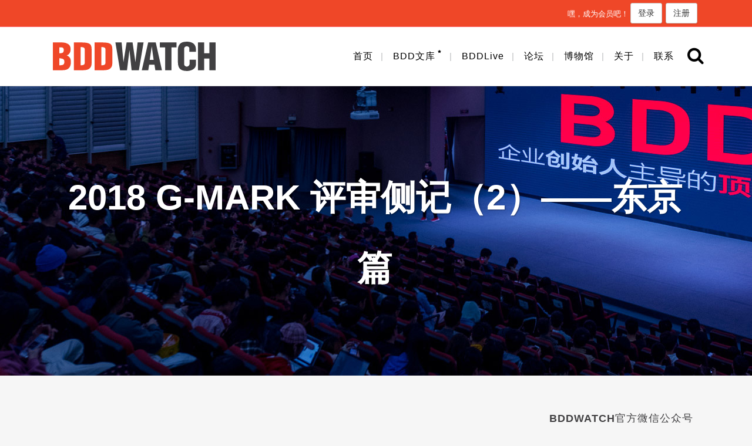

--- FILE ---
content_type: text/html; charset=UTF-8
request_url: https://bddwatch.com/tonghuiming/bddview/2018-g-mark-%E8%AF%84%E5%AE%A1%E4%BE%A7%E8%AE%B0%EF%BC%882%EF%BC%89-%E4%B8%9C%E4%BA%AC%E7%AF%87.html
body_size: 35782
content:
<!DOCTYPE html>
<html lang="zh-Hans">
<head>
<link rel="apple-touch-icon" sizes="180x180" href="/favicon/apple-touch-icon.png">
<link rel="icon" type="image/png" sizes="32x32" href="/favicon/favicon-32x32.png">
<link rel="icon" type="image/png" sizes="16x16" href="/favicon/favicon-16x16.png">
<link rel="manifest" href="/favicon/site.webmanifest">
<link rel="mask-icon" href="/favicon/safari-pinned-tab.svg" color="#ef4728">
<link rel="shortcut icon" href="/favicon/favicon.ico">
<meta name="msapplication-TileColor" content="#ffffff">
<meta name="msapplication-config" content="/favicon/browserconfig.xml">
<meta name="theme-color" content="#ffffff">


	<meta charset="UTF-8" />
	
				<meta name="viewport" content="width=device-width,initial-scale=1,user-scalable=no">
		
                            <meta name="description" content="bddwatch.com是设计驱动型品牌观察团队唯一官方网站。
BDDWATCH（微信：BDDWatch）是一个专注于传播 “设计驱动型品牌（Brand Driven by Design）”理念的平台。它通过研究、推介、分享BDD 创业公司典型案例与成长历程，策划组织各种线上、线下活动，倡导以设计思维引导产业变革，为设计、科技与商业的深度融合创新赋能，推动企业走向成功。设计驱动型品牌，是BDDWATCH品牌发起人、首席观察员童慧明教授，持续追踪过去10余年全球设计发展中出现的战略性趋势、尤其是市场拓展中取得的重大突破性案例，融汇了设计管理研究的诸多新观念与思考基础上提出的一种全新品牌类型概念。在当下中国的社会发展、消费升级以及产业转型大趋势下，诸多具有设计思维的创新者纷纷走向设计驱动型品牌的践行，已汇聚为日趋强劲的时代洪流。">
            
                            <meta name="keywords" content="BDD, BDDWATCH, 设计驱动型品牌, Brand Driven by Design, Brand, 品牌, Cases, 案例, 观察, BDDForum, BDD论坛, BBD Case, BDDMuseum, BDD博物馆">
                        <link rel="shortcut icon" type="image/x-icon" href="https://bddwatch.com/wp-content/uploads/2019/10/svg-favicon.png">
            <link rel="apple-touch-icon" href="https://bddwatch.com/wp-content/uploads/2019/10/svg-favicon.png"/>
        
	<link rel="profile" href="http://gmpg.org/xfn/11" />
	<link rel="pingback" href="https://bddwatch.com/xmlrpc.php" />

	<title>BDDWATCH 设计驱动型品牌观察 | 2018 G-MARK 评审侧记（2）——东京篇</title>
<meta name='description' content=' BDD View  2018年7月31-8月2日连续三日，我参加了在千叶市幕张国际展览中心举行的 2018 G-Mark 奖日本本土参评作品的 “二次评审”：首日全天实物评审，次日全天对话评审，第三日参加Best 100 所有候选作品的集体...' />
<meta name='robots' content='max-image-preview:large' />
<link rel='dns-prefetch' href='//cdnjs.cloudflare.com' />
<link rel="alternate" type="application/rss+xml" title="BDDWATCH 设计驱动型品牌观察 &raquo; Feed" href="https://bddwatch.com/feed" />
<link rel="alternate" type="application/rss+xml" title="BDDWATCH 设计驱动型品牌观察 &raquo; 评论 Feed" href="https://bddwatch.com/comments/feed" />
<style id='classic-theme-styles-inline-css' type='text/css'>
/*! This file is auto-generated */
.wp-block-button__link{color:#fff;background-color:#32373c;border-radius:9999px;box-shadow:none;text-decoration:none;padding:calc(.667em + 2px) calc(1.333em + 2px);font-size:1.125em}.wp-block-file__button{background:#32373c;color:#fff;text-decoration:none}
</style>
<style id='global-styles-inline-css' type='text/css'>
body{--wp--preset--color--black: #000000;--wp--preset--color--cyan-bluish-gray: #abb8c3;--wp--preset--color--white: #ffffff;--wp--preset--color--pale-pink: #f78da7;--wp--preset--color--vivid-red: #cf2e2e;--wp--preset--color--luminous-vivid-orange: #ff6900;--wp--preset--color--luminous-vivid-amber: #fcb900;--wp--preset--color--light-green-cyan: #7bdcb5;--wp--preset--color--vivid-green-cyan: #00d084;--wp--preset--color--pale-cyan-blue: #8ed1fc;--wp--preset--color--vivid-cyan-blue: #0693e3;--wp--preset--color--vivid-purple: #9b51e0;--wp--preset--gradient--vivid-cyan-blue-to-vivid-purple: linear-gradient(135deg,rgba(6,147,227,1) 0%,rgb(155,81,224) 100%);--wp--preset--gradient--light-green-cyan-to-vivid-green-cyan: linear-gradient(135deg,rgb(122,220,180) 0%,rgb(0,208,130) 100%);--wp--preset--gradient--luminous-vivid-amber-to-luminous-vivid-orange: linear-gradient(135deg,rgba(252,185,0,1) 0%,rgba(255,105,0,1) 100%);--wp--preset--gradient--luminous-vivid-orange-to-vivid-red: linear-gradient(135deg,rgba(255,105,0,1) 0%,rgb(207,46,46) 100%);--wp--preset--gradient--very-light-gray-to-cyan-bluish-gray: linear-gradient(135deg,rgb(238,238,238) 0%,rgb(169,184,195) 100%);--wp--preset--gradient--cool-to-warm-spectrum: linear-gradient(135deg,rgb(74,234,220) 0%,rgb(151,120,209) 20%,rgb(207,42,186) 40%,rgb(238,44,130) 60%,rgb(251,105,98) 80%,rgb(254,248,76) 100%);--wp--preset--gradient--blush-light-purple: linear-gradient(135deg,rgb(255,206,236) 0%,rgb(152,150,240) 100%);--wp--preset--gradient--blush-bordeaux: linear-gradient(135deg,rgb(254,205,165) 0%,rgb(254,45,45) 50%,rgb(107,0,62) 100%);--wp--preset--gradient--luminous-dusk: linear-gradient(135deg,rgb(255,203,112) 0%,rgb(199,81,192) 50%,rgb(65,88,208) 100%);--wp--preset--gradient--pale-ocean: linear-gradient(135deg,rgb(255,245,203) 0%,rgb(182,227,212) 50%,rgb(51,167,181) 100%);--wp--preset--gradient--electric-grass: linear-gradient(135deg,rgb(202,248,128) 0%,rgb(113,206,126) 100%);--wp--preset--gradient--midnight: linear-gradient(135deg,rgb(2,3,129) 0%,rgb(40,116,252) 100%);--wp--preset--font-size--small: 13px;--wp--preset--font-size--medium: 20px;--wp--preset--font-size--large: 36px;--wp--preset--font-size--x-large: 42px;--wp--preset--spacing--20: 0.44rem;--wp--preset--spacing--30: 0.67rem;--wp--preset--spacing--40: 1rem;--wp--preset--spacing--50: 1.5rem;--wp--preset--spacing--60: 2.25rem;--wp--preset--spacing--70: 3.38rem;--wp--preset--spacing--80: 5.06rem;--wp--preset--shadow--natural: 6px 6px 9px rgba(0, 0, 0, 0.2);--wp--preset--shadow--deep: 12px 12px 50px rgba(0, 0, 0, 0.4);--wp--preset--shadow--sharp: 6px 6px 0px rgba(0, 0, 0, 0.2);--wp--preset--shadow--outlined: 6px 6px 0px -3px rgba(255, 255, 255, 1), 6px 6px rgba(0, 0, 0, 1);--wp--preset--shadow--crisp: 6px 6px 0px rgba(0, 0, 0, 1);}:where(.is-layout-flex){gap: 0.5em;}:where(.is-layout-grid){gap: 0.5em;}body .is-layout-flex{display: flex;}body .is-layout-flex{flex-wrap: wrap;align-items: center;}body .is-layout-flex > *{margin: 0;}body .is-layout-grid{display: grid;}body .is-layout-grid > *{margin: 0;}:where(.wp-block-columns.is-layout-flex){gap: 2em;}:where(.wp-block-columns.is-layout-grid){gap: 2em;}:where(.wp-block-post-template.is-layout-flex){gap: 1.25em;}:where(.wp-block-post-template.is-layout-grid){gap: 1.25em;}.has-black-color{color: var(--wp--preset--color--black) !important;}.has-cyan-bluish-gray-color{color: var(--wp--preset--color--cyan-bluish-gray) !important;}.has-white-color{color: var(--wp--preset--color--white) !important;}.has-pale-pink-color{color: var(--wp--preset--color--pale-pink) !important;}.has-vivid-red-color{color: var(--wp--preset--color--vivid-red) !important;}.has-luminous-vivid-orange-color{color: var(--wp--preset--color--luminous-vivid-orange) !important;}.has-luminous-vivid-amber-color{color: var(--wp--preset--color--luminous-vivid-amber) !important;}.has-light-green-cyan-color{color: var(--wp--preset--color--light-green-cyan) !important;}.has-vivid-green-cyan-color{color: var(--wp--preset--color--vivid-green-cyan) !important;}.has-pale-cyan-blue-color{color: var(--wp--preset--color--pale-cyan-blue) !important;}.has-vivid-cyan-blue-color{color: var(--wp--preset--color--vivid-cyan-blue) !important;}.has-vivid-purple-color{color: var(--wp--preset--color--vivid-purple) !important;}.has-black-background-color{background-color: var(--wp--preset--color--black) !important;}.has-cyan-bluish-gray-background-color{background-color: var(--wp--preset--color--cyan-bluish-gray) !important;}.has-white-background-color{background-color: var(--wp--preset--color--white) !important;}.has-pale-pink-background-color{background-color: var(--wp--preset--color--pale-pink) !important;}.has-vivid-red-background-color{background-color: var(--wp--preset--color--vivid-red) !important;}.has-luminous-vivid-orange-background-color{background-color: var(--wp--preset--color--luminous-vivid-orange) !important;}.has-luminous-vivid-amber-background-color{background-color: var(--wp--preset--color--luminous-vivid-amber) !important;}.has-light-green-cyan-background-color{background-color: var(--wp--preset--color--light-green-cyan) !important;}.has-vivid-green-cyan-background-color{background-color: var(--wp--preset--color--vivid-green-cyan) !important;}.has-pale-cyan-blue-background-color{background-color: var(--wp--preset--color--pale-cyan-blue) !important;}.has-vivid-cyan-blue-background-color{background-color: var(--wp--preset--color--vivid-cyan-blue) !important;}.has-vivid-purple-background-color{background-color: var(--wp--preset--color--vivid-purple) !important;}.has-black-border-color{border-color: var(--wp--preset--color--black) !important;}.has-cyan-bluish-gray-border-color{border-color: var(--wp--preset--color--cyan-bluish-gray) !important;}.has-white-border-color{border-color: var(--wp--preset--color--white) !important;}.has-pale-pink-border-color{border-color: var(--wp--preset--color--pale-pink) !important;}.has-vivid-red-border-color{border-color: var(--wp--preset--color--vivid-red) !important;}.has-luminous-vivid-orange-border-color{border-color: var(--wp--preset--color--luminous-vivid-orange) !important;}.has-luminous-vivid-amber-border-color{border-color: var(--wp--preset--color--luminous-vivid-amber) !important;}.has-light-green-cyan-border-color{border-color: var(--wp--preset--color--light-green-cyan) !important;}.has-vivid-green-cyan-border-color{border-color: var(--wp--preset--color--vivid-green-cyan) !important;}.has-pale-cyan-blue-border-color{border-color: var(--wp--preset--color--pale-cyan-blue) !important;}.has-vivid-cyan-blue-border-color{border-color: var(--wp--preset--color--vivid-cyan-blue) !important;}.has-vivid-purple-border-color{border-color: var(--wp--preset--color--vivid-purple) !important;}.has-vivid-cyan-blue-to-vivid-purple-gradient-background{background: var(--wp--preset--gradient--vivid-cyan-blue-to-vivid-purple) !important;}.has-light-green-cyan-to-vivid-green-cyan-gradient-background{background: var(--wp--preset--gradient--light-green-cyan-to-vivid-green-cyan) !important;}.has-luminous-vivid-amber-to-luminous-vivid-orange-gradient-background{background: var(--wp--preset--gradient--luminous-vivid-amber-to-luminous-vivid-orange) !important;}.has-luminous-vivid-orange-to-vivid-red-gradient-background{background: var(--wp--preset--gradient--luminous-vivid-orange-to-vivid-red) !important;}.has-very-light-gray-to-cyan-bluish-gray-gradient-background{background: var(--wp--preset--gradient--very-light-gray-to-cyan-bluish-gray) !important;}.has-cool-to-warm-spectrum-gradient-background{background: var(--wp--preset--gradient--cool-to-warm-spectrum) !important;}.has-blush-light-purple-gradient-background{background: var(--wp--preset--gradient--blush-light-purple) !important;}.has-blush-bordeaux-gradient-background{background: var(--wp--preset--gradient--blush-bordeaux) !important;}.has-luminous-dusk-gradient-background{background: var(--wp--preset--gradient--luminous-dusk) !important;}.has-pale-ocean-gradient-background{background: var(--wp--preset--gradient--pale-ocean) !important;}.has-electric-grass-gradient-background{background: var(--wp--preset--gradient--electric-grass) !important;}.has-midnight-gradient-background{background: var(--wp--preset--gradient--midnight) !important;}.has-small-font-size{font-size: var(--wp--preset--font-size--small) !important;}.has-medium-font-size{font-size: var(--wp--preset--font-size--medium) !important;}.has-large-font-size{font-size: var(--wp--preset--font-size--large) !important;}.has-x-large-font-size{font-size: var(--wp--preset--font-size--x-large) !important;}
.wp-block-navigation a:where(:not(.wp-element-button)){color: inherit;}
:where(.wp-block-post-template.is-layout-flex){gap: 1.25em;}:where(.wp-block-post-template.is-layout-grid){gap: 1.25em;}
:where(.wp-block-columns.is-layout-flex){gap: 2em;}:where(.wp-block-columns.is-layout-grid){gap: 2em;}
.wp-block-pullquote{font-size: 1.5em;line-height: 1.6;}
</style>
<link rel='stylesheet' id='contact-form-7-css' href='https://bddwatch.com/wp-content/plugins/contact-form-7/includes/css/styles.css?ver=5.9.8' type='text/css' media='all' />
<link rel='stylesheet' id='mediaelement-css' href='https://bddwatch.com/wp-includes/js/mediaelement/mediaelementplayer-legacy.min.css?ver=4.2.17' type='text/css' media='all' />
<link rel='stylesheet' id='wp-mediaelement-css' href='https://bddwatch.com/wp-includes/js/mediaelement/wp-mediaelement.min.css' type='text/css' media='all' />
<link rel='stylesheet' id='bridge-default-style-css' href='https://bddwatch.com/wp-content/themes/bridge/style.css' type='text/css' media='all' />
<link rel='stylesheet' id='bridge-qode-font_awesome-css' href='https://bddwatch.com/wp-content/themes/bridge/css/font-awesome/css/font-awesome.min.css' type='text/css' media='all' />
<link rel='stylesheet' id='bridge-qode-font_elegant-css' href='https://bddwatch.com/wp-content/themes/bridge/css/elegant-icons/style.min.css' type='text/css' media='all' />
<link rel='stylesheet' id='bridge-qode-linea_icons-css' href='https://bddwatch.com/wp-content/themes/bridge/css/linea-icons/style.css' type='text/css' media='all' />
<link rel='stylesheet' id='bridge-qode-dripicons-css' href='https://bddwatch.com/wp-content/themes/bridge/css/dripicons/dripicons.css' type='text/css' media='all' />
<link rel='stylesheet' id='bridge-qode-kiko-css' href='https://bddwatch.com/wp-content/themes/bridge/css/kiko/kiko-all.css' type='text/css' media='all' />
<link rel='stylesheet' id='bridge-qode-font_awesome_5-css' href='https://bddwatch.com/wp-content/themes/bridge/css/font-awesome-5/css/font-awesome-5.min.css' type='text/css' media='all' />
<link rel='stylesheet' id='bridge-stylesheet-css' href='https://bddwatch.com/wp-content/themes/bridge/css/stylesheet.min.css' type='text/css' media='all' />
<style id='bridge-stylesheet-inline-css' type='text/css'>
   .postid-15705.disabled_footer_top .footer_top_holder, .postid-15705.disabled_footer_bottom .footer_bottom_holder { display: none;}


</style>
<link rel='stylesheet' id='bridge-print-css' href='https://bddwatch.com/wp-content/themes/bridge/css/print.css' type='text/css' media='all' />
<link rel='stylesheet' id='bridge-style-dynamic-css' href='https://bddwatch.com/wp-content/themes/bridge/css/style_dynamic.css?ver=1731405265' type='text/css' media='all' />
<link rel='stylesheet' id='bridge-responsive-css' href='https://bddwatch.com/wp-content/themes/bridge/css/responsive.min.css' type='text/css' media='all' />
<link rel='stylesheet' id='bridge-style-dynamic-responsive-css' href='https://bddwatch.com/wp-content/themes/bridge/css/style_dynamic_responsive.css?ver=1731405265' type='text/css' media='all' />
<style id='bridge-style-dynamic-responsive-inline-css' type='text/css'>
/* BDD figure caption style */
.fimgcaption {
color: #414042; 
text-align: center; 
margin-top: -1rem;
line-height: 0;
}

/* head top login style */
@media only screen and (max-width: 1000px){
.header_top .container {
    display: inline;}
}

/* pagination positioning */
.pagination ul li a, .pagination ul li span {
margin-bottom: 30px;
}
/* all video algin center from theme general */
.wp-video {
    text-align: center;
    margin-left: auto;
    margin-right: auto;
}


/* research result style: */

.blog_holder article .post_image, .blog_holder article .post_image img, .blog_holder article .post_image>a {
    height: 200px !important;
    object-fit: cover !important;
}

.blog_holder article .post_text .post_text_inner {
    min-height: 46px;
}


.blog_holder article .post_text h5 {
     margin: 0 0 0px;
}

/* blog list square style: */
.blog_holder.masonry_full_width article .post_image img {
    height: 200px !important;
    object-fit: cover !important;
}

.blog_holder.masonry_full_width article .post_text h5.entry_title {
    min-height: 46px;
}

.blog_holder article .post_text h5 {
    margin: 0 0 0px;
}


/* To reduce the width of the second level menu use the following custom CSS: */
.drop_down .narrow .second .inner ul li {
    width: auto !important;
}

/* 二级目录对齐调整*/
header:not(.sticky) .drop_down .second, 
header.transparent:not(.sticky) .drop_down .second {
    top: 72%;
}


 /* testimonials 里的导航按钮风格定义*/
.testimonials_holder .flex-direction-nav a {
    border: 1px solid rgb(0,0,0,0.7);
}


/* 在单独文章中不显示留言数*/

.single-post a.post_comments {
    display: none !important;
}

/* header top 位置调整*/
.header_top, .fixed_top_header .top_header{
height: unset;
}

 /* top menu 位置调整*/

@media screen and (min-width: 1001px) {
header:not(.sticky) .logo_wrapper .q_logo a {
    top: 0 !important;
    height: 50px !important;
}
}

/* 移动设备界面顶部登录模块的高度*/
@media only screen and (max-width: 1000px){
.header_top .inner {
    display: inline-flex;
    margin: 0;
}
}
 


 /* top menu and 搜索图标位置调整*/
.side_menu_button>a.search_button {
    margin-top: -16px;
}

nav.main_menu > ul > li:not(:first-child):before {
    font-weight: 300;
}
</style>
<link rel='stylesheet' id='js_composer_front-css' href='https://bddwatch.com/wp-content/plugins/js_composer/assets/css/js_composer.min.css?ver=7.7.2' type='text/css' media='all' />
<link rel='stylesheet' id='bridge-core-dashboard-style-css' href='https://bddwatch.com/wp-content/plugins/bridge-core/modules/core-dashboard/assets/css/core-dashboard.min.css' type='text/css' media='all' />
<link rel='stylesheet' id='slb_core-css' href='https://bddwatch.com/wp-content/plugins/simple-lightbox/client/css/app.css?ver=2.9.3' type='text/css' media='all' />
<link rel='stylesheet' id='bridge-childstyle-css' href='https://bddwatch.com/wp-content/themes/bridge-child/style.css' type='text/css' media='all' />
<link rel='stylesheet' id='uc.style-css' href='https://bddwatch.com/wp-content/plugins/usercenter/assets/css/style.css?ver=1.0.6' type='text/css' media='all' />
<link rel='stylesheet' id='uc.responsive-css' href='https://bddwatch.com/wp-content/plugins/usercenter/assets/css/responsive.css?ver=1.0.6' type='text/css' media='all' />
<link rel='stylesheet' id='toastr-css' href='https://bddwatch.com/wp-content/plugins/usercenter/assets/toastr/toastr.css?ver=1.0.6' type='text/css' media='all' />
<link rel='stylesheet' id='jquery-loading-css' href='https://bddwatch.com/wp-content/plugins/usercenter/assets/css/jquery.loading.min.css?ver=1.0.6' type='text/css' media='all' />
<link rel='stylesheet' id='wsocial-css' href='https://bddwatch.com/wp-content/plugins/wechat-social-login/assets/css/social.css?ver=1.3.0' type='text/css' media='all' />
<script type="text/javascript" src="https://bddwatch.com/wp-includes/js/jquery/jquery.min.js?ver=3.7.1" id="jquery-core-js"></script>
<script type="text/javascript" src="https://bddwatch.com/wp-includes/js/jquery/jquery-migrate.min.js?ver=3.4.1" id="jquery-migrate-js"></script>
<script type="text/javascript" src="https://bddwatch.com/wp-content/plugins/apoyl-weixinshare/public/js/jweixin-1.6.0.js?ver=2.7.0" id="apoyl-weixinshare-js"></script>
<script type="text/javascript" src="//bddwatch.com/wp-content/plugins/revslider/sr6/assets/js/rbtools.min.js?ver=6.7.14" async id="tp-tools-js"></script>
<script type="text/javascript" src="//bddwatch.com/wp-content/plugins/revslider/sr6/assets/js/rs6.min.js?ver=6.7.14" async id="revmin-js"></script>
<script type="text/javascript" src="https://bddwatch.com/wp-content/plugins/usercenter/assets/toastr/toastr.js?ver=1.0.6" id="toastr-js"></script>
<script></script>
<link rel="canonical" href="https://bddwatch.com/tonghuiming/bddview/2018-g-mark-%e8%af%84%e5%ae%a1%e4%be%a7%e8%ae%b0%ef%bc%882%ef%bc%89-%e4%b8%9c%e4%ba%ac%e7%af%87.html" />
<link rel="alternate" type="application/json+oembed" href="https://bddwatch.com/wp-json/oembed/1.0/embed?url=https%3A%2F%2Fbddwatch.com%2Ftonghuiming%2Fbddview%2F2018-g-mark-%25e8%25af%2584%25e5%25ae%25a1%25e4%25be%25a7%25e8%25ae%25b0%25ef%25bc%25882%25ef%25bc%2589-%25e4%25b8%259c%25e4%25ba%25ac%25e7%25af%2587.html" />
<link rel="alternate" type="text/xml+oembed" href="https://bddwatch.com/wp-json/oembed/1.0/embed?url=https%3A%2F%2Fbddwatch.com%2Ftonghuiming%2Fbddview%2F2018-g-mark-%25e8%25af%2584%25e5%25ae%25a1%25e4%25be%25a7%25e8%25ae%25b0%25ef%25bc%25882%25ef%25bc%2589-%25e4%25b8%259c%25e4%25ba%25ac%25e7%25af%2587.html&#038;format=xml" />
<meta name="generator" content="Powered by WPBakery Page Builder - drag and drop page builder for WordPress."/>
<meta name="generator" content="Powered by Slider Revolution 6.7.14 - responsive, Mobile-Friendly Slider Plugin for WordPress with comfortable drag and drop interface." />
		
<script async src="https://www.googletagmanager.com/gtag/js?id=G-TSRKB5H0XK"></script>
<script>
	window.dataLayer = window.dataLayer || [];
	function gtag(){dataLayer.push(arguments);}
	gtag('js', new Date());

	gtag('config', 'G-TSRKB5H0XK');
</script>

		<script>function setREVStartSize(e){
			//window.requestAnimationFrame(function() {
				window.RSIW = window.RSIW===undefined ? window.innerWidth : window.RSIW;
				window.RSIH = window.RSIH===undefined ? window.innerHeight : window.RSIH;
				try {
					var pw = document.getElementById(e.c).parentNode.offsetWidth,
						newh;
					pw = pw===0 || isNaN(pw) || (e.l=="fullwidth" || e.layout=="fullwidth") ? window.RSIW : pw;
					e.tabw = e.tabw===undefined ? 0 : parseInt(e.tabw);
					e.thumbw = e.thumbw===undefined ? 0 : parseInt(e.thumbw);
					e.tabh = e.tabh===undefined ? 0 : parseInt(e.tabh);
					e.thumbh = e.thumbh===undefined ? 0 : parseInt(e.thumbh);
					e.tabhide = e.tabhide===undefined ? 0 : parseInt(e.tabhide);
					e.thumbhide = e.thumbhide===undefined ? 0 : parseInt(e.thumbhide);
					e.mh = e.mh===undefined || e.mh=="" || e.mh==="auto" ? 0 : parseInt(e.mh,0);
					if(e.layout==="fullscreen" || e.l==="fullscreen")
						newh = Math.max(e.mh,window.RSIH);
					else{
						e.gw = Array.isArray(e.gw) ? e.gw : [e.gw];
						for (var i in e.rl) if (e.gw[i]===undefined || e.gw[i]===0) e.gw[i] = e.gw[i-1];
						e.gh = e.el===undefined || e.el==="" || (Array.isArray(e.el) && e.el.length==0)? e.gh : e.el;
						e.gh = Array.isArray(e.gh) ? e.gh : [e.gh];
						for (var i in e.rl) if (e.gh[i]===undefined || e.gh[i]===0) e.gh[i] = e.gh[i-1];
											
						var nl = new Array(e.rl.length),
							ix = 0,
							sl;
						e.tabw = e.tabhide>=pw ? 0 : e.tabw;
						e.thumbw = e.thumbhide>=pw ? 0 : e.thumbw;
						e.tabh = e.tabhide>=pw ? 0 : e.tabh;
						e.thumbh = e.thumbhide>=pw ? 0 : e.thumbh;
						for (var i in e.rl) nl[i] = e.rl[i]<window.RSIW ? 0 : e.rl[i];
						sl = nl[0];
						for (var i in nl) if (sl>nl[i] && nl[i]>0) { sl = nl[i]; ix=i;}
						var m = pw>(e.gw[ix]+e.tabw+e.thumbw) ? 1 : (pw-(e.tabw+e.thumbw)) / (e.gw[ix]);
						newh =  (e.gh[ix] * m) + (e.tabh + e.thumbh);
					}
					var el = document.getElementById(e.c);
					if (el!==null && el) el.style.height = newh+"px";
					el = document.getElementById(e.c+"_wrapper");
					if (el!==null && el) {
						el.style.height = newh+"px";
						el.style.display = "block";
					}
				} catch(e){
					console.log("Failure at Presize of Slider:" + e)
				}
			//});
		  };</script>
		<style type="text/css" id="wp-custom-css">
			/* all video algin center */
.wp-video {
    text-align: center;
    margin-left: auto;
    margin-right: auto;
}

/* all iframe full width  */
iframe{
	width:100%!important;
	height:480px!important;
}

@media screen and (min-device-width:769px){
	iframe{
	width:100%!important;
	height:480px!important;
}
}

@media screen and (min-device-width:480px)and (max-device-width:768px){
	iframe{
	width:100%!important;
	height:300px!important;
}
}

@media screen and (max-device-width:479px){
	iframe{
	width:100%!important;
	height:120px!important;
}
}		</style>
		<noscript><style> .wpb_animate_when_almost_visible { opacity: 1; }</style></noscript></head>

<body class="post-template-default single single-post postid-15705 single-format-standard bridge-core-3.2.0  footer_responsive_adv qode-content-sidebar-responsive transparent_content qode-child-theme-ver-2.0.0 qode-theme-ver-30.6 qode-theme-bridge qode_header_in_grid wpb-js-composer js-comp-ver-7.7.2 vc_responsive" itemscope itemtype="http://schema.org/WebPage">




<div class="wrapper">
	<div class="wrapper_inner">

    
		<!-- Google Analytics start -->
					<script>
				var _gaq = _gaq || [];
				_gaq.push(['_setAccount', 'UA-148718974-1']);
				_gaq.push(['_trackPageview']);

				(function() {
					var ga = document.createElement('script'); ga.type = 'text/javascript'; ga.async = true;
					ga.src = ('https:' == document.location.protocol ? 'https://ssl' : 'http://www') + '.google-analytics.com/ga.js';
					var s = document.getElementsByTagName('script')[0]; s.parentNode.insertBefore(ga, s);
				})();
			</script>
				<!-- Google Analytics end -->

		
	<header class=" has_top scroll_header_top_area  regular with_border sticky_mobile page_header">
    <div class="header_inner clearfix">
        
<form role="search" action="https://bddwatch.com/" class="qode_search_form_3" method="get">
	    <div class="container">
        <div class="container_inner clearfix">
							                <div class="form_holder_outer">
                    <div class="form_holder">

                        <input type="text" placeholder="搜索" name="s" class="qode_search_field" autocomplete="off" />
                        <div class="qode_search_close">
                            <a href="#">
								<i class="qode_icon_font_awesome fa fa-times " ></i>                            </a>
                        </div>
                    </div>
                </div>
								        </div>
    </div>
</form>        <div class="header_top_bottom_holder">
            	<div class="header_top clearfix" style='background-color:rgba(239, 71, 40, 1);' >
				<div class="container">
			<div class="container_inner clearfix">
													<!--	<div class="left">
						<div class="inner">
													</div>  
					</div>-->
					<div class="right">
						<div class="inner">
							<style type="text/css">
	.xh-wechat-social-widget{
		padding: 5px 0;
	}
	.xh-wechat-social-widget a{
		margin: 0px 3px;
		display: block;
	}
	.xh-widget-title{
		display: block;
    	text-align: center;
    	margin-top: 7px;
    	color: #fff;
	}
</style>

	<div class="xh-widget-title"> 嘿，成为会员吧！</div>
    <div class="xh-wechat-social-widget">
          <a  href="https://bddwatch.com/login?redirect_to=https%3A%2F%2Fbddwatch.com%2Ftonghuiming%2Fbddview%2F2018-g-mark-%25E8%25AF%2584%25E5%25AE%25A1%25E4%25BE%25A7%25E8%25AE%25B0%25EF%25BC%25882%25EF%25BC%2589-%25E4%25B8%259C%25E4%25BA%25AC%25E7%25AF%2587.html"class="xh-btn xh-btn-default xh-sm">登录</a> <a href="https://bddwatch.com/register" class="xh-btn xh-btn-default xh-sm">注册</a>
	</div>
							</div>
					</div>
													</div>
		</div>
		</div>

            <div class="header_bottom clearfix" style=' background-color:rgba(255, 255, 255, 1);' >
                                <div class="container">
                    <div class="container_inner clearfix">
                                                    
                            <div class="header_inner_left">
                                									<div class="mobile_menu_button">
		<span>
			<i class="qode_icon_font_awesome fa fa-bars " ></i>		</span>
	</div>
                                <div class="logo_wrapper" >
	<div class="q_logo">
		<a itemprop="url" href="https://bddwatch.com/" >
             <img itemprop="image" class="normal" src="https://bddwatch.com/wp-content/uploads/2019/10/svg-logo.svg" alt="Logo"> 			 <img itemprop="image" class="light" src="https://bddwatch.com/wp-content/uploads/2019/10/svg-logo-bw.svg" alt="Logo"/> 			 <img itemprop="image" class="dark" src="https://bddwatch.com/wp-content/uploads/2019/10/svg-logo.svg" alt="Logo"/> 			 <img itemprop="image" class="sticky" src="https://bddwatch.com/wp-content/uploads/2019/10/svg-logo.svg" alt="Logo"/> 			 <img itemprop="image" class="mobile" src="https://bddwatch.com/wp-content/uploads/2019/10/svg-logo.svg" alt="Logo"/> 					</a>
	</div>
	</div>                                                            </div>
                                                                    <div class="header_inner_right">
                                        <div class="side_menu_button_wrapper right">
                                                                                                                                    <div class="side_menu_button">
                                                	<a class="search_button search_covers_header search_covers_only_bottom large" href="javascript:void(0)">
		<i class="qode_icon_font_awesome fa fa-search " ></i>	</a>

	                                                                                                
                                            </div>
                                        </div>
                                    </div>
                                
                                
                                <nav class="main_menu drop_down right">
                                    <ul id="menu-bdd-top" class=""><li id="nav-menu-item-17377" class="menu-item menu-item-type-post_type menu-item-object-page menu-item-home  narrow"><a href="https://bddwatch.com/" class=""><i class="menu_icon blank fa"></i><span>首页<span class="underline_dash"></span></span><span class="plus"></span></a></li>
<li id="nav-menu-item-19747" class="menu-item menu-item-type-post_type menu-item-object-page current_page_parent menu-item-has-children  has_sub narrow"><a href="https://bddwatch.com/library" class=""><i class="menu_icon blank fa"></i><span>BDD文库<span class="underline_dash"></span></span><span class="plus"></span><span class="qode-featured-icon icon_star" aria-hidden="true"></span></a>
<div class="second"><div class="inner"><ul>
	<li id="nav-menu-item-23644" class="menu-item menu-item-type-taxonomy menu-item-object-category "><a href="https://bddwatch.com/category/bdd-forum" class=""><i class="menu_icon blank fa"></i><span>BDD论坛</span><span class="plus"></span></a></li>
	<li id="nav-menu-item-19714" class="menu-item menu-item-type-taxonomy menu-item-object-category "><a href="https://bddwatch.com/category/bddnews" class=""><i class="menu_icon blank fa"></i><span>BDD新闻</span><span class="plus"></span></a></li>
	<li id="nav-menu-item-25" class="menu-item menu-item-type-taxonomy menu-item-object-category current-post-ancestor current-menu-parent current-post-parent "><a href="https://bddwatch.com/category/bddview" class=""><i class="menu_icon blank fa"></i><span>BDD视角</span><span class="plus"></span></a></li>
	<li id="nav-menu-item-19713" class="menu-item menu-item-type-taxonomy menu-item-object-category "><a href="https://bddwatch.com/category/bddperson" class=""><i class="menu_icon blank fa"></i><span>BDD人物</span><span class="plus"></span></a></li>
	<li id="nav-menu-item-26" class="menu-item menu-item-type-taxonomy menu-item-object-category "><a href="https://bddwatch.com/category/bddcase" class=""><i class="menu_icon blank fa"></i><span>BDD案例</span><span class="plus"></span></a></li>
	<li id="nav-menu-item-28830" class="menu-item menu-item-type-taxonomy menu-item-object-category "><a href="https://bddwatch.com/category/bddspotlight" class=""><i class="menu_icon blank fa"></i><span>BDD聚光灯</span><span class="plus"></span></a></li>
</ul></div></div>
</li>
<li id="nav-menu-item-24766" class="menu-item menu-item-type-taxonomy menu-item-object-category  narrow"><a href="https://bddwatch.com/category/bddlive" class=""><i class="menu_icon blank fa"></i><span>BDDLive<span class="underline_dash"></span></span><span class="plus"></span></a></li>
<li id="nav-menu-item-20044" class="menu-item menu-item-type-post_type menu-item-object-page  narrow"><a title="BDDForum" href="https://bddwatch.com/forum" class=""><i class="menu_icon blank fa"></i><span>论坛<span class="underline_dash"></span></span><span class="plus"></span></a></li>
<li id="nav-menu-item-20045" class="menu-item menu-item-type-post_type menu-item-object-page  narrow"><a title="BDDMuseum" href="https://bddwatch.com/museum" class=""><i class="menu_icon blank fa"></i><span>博物馆<span class="underline_dash"></span></span><span class="plus"></span></a></li>
<li id="nav-menu-item-17376" class="menu-item menu-item-type-post_type menu-item-object-page  narrow"><a href="https://bddwatch.com/about" class=""><i class="menu_icon blank fa"></i><span>关于<span class="underline_dash"></span></span><span class="plus"></span></a></li>
<li id="nav-menu-item-17378" class="menu-item menu-item-type-post_type menu-item-object-page  narrow"><a href="https://bddwatch.com/contact" class=""><i class="menu_icon blank fa"></i><span>联系<span class="underline_dash"></span></span><span class="plus"></span></a></li>
</ul>                                </nav>
                                							    <nav class="mobile_menu">
	<ul id="menu-bdd-top-1" class=""><li id="mobile-menu-item-17377" class="menu-item menu-item-type-post_type menu-item-object-page menu-item-home "><a href="https://bddwatch.com/" class=""><span>首页</span></a><span class="mobile_arrow"><i class="fa fa-angle-right"></i><i class="fa fa-angle-down"></i></span></li>
<li id="mobile-menu-item-19747" class="menu-item menu-item-type-post_type menu-item-object-page current_page_parent menu-item-has-children  has_sub"><a href="https://bddwatch.com/library" class=""><span>BDD文库</span></a><span class="mobile_arrow"><i class="fa fa-angle-right"></i><i class="fa fa-angle-down"></i></span>
<ul class="sub_menu">
	<li id="mobile-menu-item-23644" class="menu-item menu-item-type-taxonomy menu-item-object-category "><a href="https://bddwatch.com/category/bdd-forum" class=""><span>BDD论坛</span></a><span class="mobile_arrow"><i class="fa fa-angle-right"></i><i class="fa fa-angle-down"></i></span></li>
	<li id="mobile-menu-item-19714" class="menu-item menu-item-type-taxonomy menu-item-object-category "><a href="https://bddwatch.com/category/bddnews" class=""><span>BDD新闻</span></a><span class="mobile_arrow"><i class="fa fa-angle-right"></i><i class="fa fa-angle-down"></i></span></li>
	<li id="mobile-menu-item-25" class="menu-item menu-item-type-taxonomy menu-item-object-category current-post-ancestor current-menu-parent current-post-parent "><a href="https://bddwatch.com/category/bddview" class=""><span>BDD视角</span></a><span class="mobile_arrow"><i class="fa fa-angle-right"></i><i class="fa fa-angle-down"></i></span></li>
	<li id="mobile-menu-item-19713" class="menu-item menu-item-type-taxonomy menu-item-object-category "><a href="https://bddwatch.com/category/bddperson" class=""><span>BDD人物</span></a><span class="mobile_arrow"><i class="fa fa-angle-right"></i><i class="fa fa-angle-down"></i></span></li>
	<li id="mobile-menu-item-26" class="menu-item menu-item-type-taxonomy menu-item-object-category "><a href="https://bddwatch.com/category/bddcase" class=""><span>BDD案例</span></a><span class="mobile_arrow"><i class="fa fa-angle-right"></i><i class="fa fa-angle-down"></i></span></li>
	<li id="mobile-menu-item-28830" class="menu-item menu-item-type-taxonomy menu-item-object-category "><a href="https://bddwatch.com/category/bddspotlight" class=""><span>BDD聚光灯</span></a><span class="mobile_arrow"><i class="fa fa-angle-right"></i><i class="fa fa-angle-down"></i></span></li>
</ul>
</li>
<li id="mobile-menu-item-24766" class="menu-item menu-item-type-taxonomy menu-item-object-category "><a href="https://bddwatch.com/category/bddlive" class=""><span>BDDLive</span></a><span class="mobile_arrow"><i class="fa fa-angle-right"></i><i class="fa fa-angle-down"></i></span></li>
<li id="mobile-menu-item-20044" class="menu-item menu-item-type-post_type menu-item-object-page "><a title="BDDForum" href="https://bddwatch.com/forum" class=""><span>论坛</span></a><span class="mobile_arrow"><i class="fa fa-angle-right"></i><i class="fa fa-angle-down"></i></span></li>
<li id="mobile-menu-item-20045" class="menu-item menu-item-type-post_type menu-item-object-page "><a title="BDDMuseum" href="https://bddwatch.com/museum" class=""><span>博物馆</span></a><span class="mobile_arrow"><i class="fa fa-angle-right"></i><i class="fa fa-angle-down"></i></span></li>
<li id="mobile-menu-item-17376" class="menu-item menu-item-type-post_type menu-item-object-page "><a href="https://bddwatch.com/about" class=""><span>关于</span></a><span class="mobile_arrow"><i class="fa fa-angle-right"></i><i class="fa fa-angle-down"></i></span></li>
<li id="mobile-menu-item-17378" class="menu-item menu-item-type-post_type menu-item-object-page "><a href="https://bddwatch.com/contact" class=""><span>联系</span></a><span class="mobile_arrow"><i class="fa fa-angle-right"></i><i class="fa fa-angle-down"></i></span></li>
</ul></nav>                                                                                        </div>
                    </div>
                                    </div>
            </div>
        </div>
</header>	<a id="back_to_top" href="#">
        <span class="fa-stack">
            <i class="qode_icon_font_awesome fa fa-angle-up " ></i>        </span>
	</a>
	
    
    
    <div class="content content_top_margin_none">
        <div class="content_inner  ">
    
		<div class="title_outer title_without_animation title_text_shadow"    data-height="500">
		<div class="title title_size_large  position_center  has_fixed_background " style="background-size:1920px auto;background-image:url(https://bddwatch.com/wp-content/uploads/2020/02/FZP_5333_bdd-2.jpg);height:500px;">
			<div class="image not_responsive"><img itemprop="image" src="https://bddwatch.com/wp-content/uploads/2020/02/FZP_5333_bdd-2.jpg" alt="&nbsp;" /> </div>
										<div class="title_holder"  style="padding-top:0;height:500px;">
					<div class="container">
						<div class="container_inner clearfix">
								<div class="title_subtitle_holder" >
                                                                									<div class="title_subtitle_holder_inner">
																																					<h1 ><span>2018 G-MARK 评审侧记（2）——东京篇</span></h1>
																				
																																														</div>
								                                                            </div>
						</div>
					</div>
				</div>
								</div>
			</div>
										<div class="container">
														<div class="container_inner default_template_holder" >
																
							<div class="two_columns_75_25 background_color_sidebar grid2 clearfix">
								<div class="column1">
											
									<div class="column_inner">
										<div class="blog_single blog_holder">
													<article id="post-15705" class="post-15705 post type-post status-publish format-standard has-post-thumbnail hentry category-bddview">
			<div class="post_content_holder">
				
				<div class="post_text">
					<div class="post_text_inner">
						<h2 itemprop="name" class="entry_title"><span itemprop="dateCreated" class="date entry_date updated"><meta itemprop="interactionCount" content="UserComments: 0"/></span> 2018 G-MARK 评审侧记（2）——东京篇</h2>
						<div class="post_info">
							<span class="time"> 2018-10-04&nbsp;&nbsp;</span>
							 <a href="https://bddwatch.com/category/bddview" rel="category tag">BDD视角</a>							<span class="post_author">
								&nbsp;&nbsp;								<a itemprop="author" class="post_author_link" href="https://bddwatch.com/author/tonghuiming">童慧明</a>
							</span>
							                            						</div>
						<p><!-- wp:paragraph --></p>
<p><strong><span style="color: white; background-color: #ef4728;"> BDD View </span></strong></p>
<p><!-- /wp:paragraph --></p>
<p><!-- wp:paragraph --></p>
<p>2018年7月31-8月2日连续三日，我参加了在千叶市幕张国际展览中心举行的 2018 G-Mark 奖日本本土参评作品的 “二次评审”：首日全天实物评审，次日全天对话评审，第三日参加Best 100 所有候选作品的集体会审。</p>
<p><img fetchpriority="high" decoding="async" class="size-full wp-image-20886 aligncenter" src="https://bddwatch.com/wp-content/uploads/2018/10/04.png" alt="" width="913" height="720" srcset="https://bddwatch.com/wp-content/uploads/2018/10/04.png 913w, https://bddwatch.com/wp-content/uploads/2018/10/04-768x606.png 768w, https://bddwatch.com/wp-content/uploads/2018/10/04-700x552.png 700w" sizes="(max-width: 913px) 100vw, 913px" /> <img decoding="async" class=" wp-image-20887 aligncenter" src="https://bddwatch.com/wp-content/uploads/2018/10/40.png" alt="" width="915" height="560" srcset="https://bddwatch.com/wp-content/uploads/2018/10/40.png 1028w, https://bddwatch.com/wp-content/uploads/2018/10/40-768x471.png 768w, https://bddwatch.com/wp-content/uploads/2018/10/40-700x429.png 700w" sizes="(max-width: 915px) 100vw, 915px" /></p>
<p><!-- /wp:paragraph --></p>
<p><!-- wp:paragraph {"textColor":"very-light-gray","backgroundColor":"vivid-red"} --><!-- /wp:paragraph --></p>
<p><!-- wp:paragraph --></p>
<p>对所有到场的逾百位评审委员来说，这是高强度的 “体力劳动”，但对组织者、后台工作人员与志愿者来说，这却是 72 小时的不眠不休——从 7月30日下午 16:00 进场布展开始到 8月2日下午 16:00 撤场，JIDPO 9 位职员+ 80 余位年轻的大学生志愿者，做完所有的事。你不由不赞叹这种高效率。</p>
<p><img decoding="async" class="size-full wp-image-20888 aligncenter" src="https://bddwatch.com/wp-content/uploads/2018/10/42.png" alt="" width="516" height="720" /></p>
<p><!-- /wp:paragraph --></p>
<p><!-- wp:paragraph {"textColor":"very-light-gray","backgroundColor":"vivid-red"} --><!-- /wp:paragraph --></p>
<p><!-- wp:paragraph --></p>
<p>虽然在行前已知东京地区正值酷暑，在评审开始前的会议上，本届评审委员会主席柴田文江还是提醒大家：穿一双能走路的好鞋，衣服尽可能短打、凉爽，咱们是干活来了。</p>
<p><!-- /wp:paragraph --></p>
<p><!-- wp:paragraph --></p>
<p>根据 G-Mark 的评委组成规则，日本评审区的 16 个类别组，每组均会有一位来自 17-20 评审区的国际评委。与去年一样，我仍旧被编入 Unit 03——日常产品（家用品）组。接下来，我将纯由自己的视角、聚焦于 “工业设计” 、选择了13件 BEST100、14件G-Mark、共 27 件产品，从几个具有潜在 “趋势” 价值的维度上分享那些感动到我的 GOOD DESIGN。这些好设计获何奖项并不重要，最重要的是它触动了你生活体验与社会问题的痛点。</p>
<p><!-- /wp:paragraph --></p>
<p><!-- wp:paragraph --></p>
<h2 style="color: #ef4728; text-align: left;">设计是为了解决问题。</h2>
<p><!-- /wp:paragraph --></p>
<p><!-- wp:paragraph --></p>
<p>这个曾被许多优秀设计师一再强调、却往往被更多“设计师” 忘掉的设计最本质目标，在 G-Mark 日本评审区所有参评作品中被呈现地淋漓尽致，也是我最强烈的感受。所有最终获得评委们一致认同、PASS 了的产品，无一不是在 “解决问题” 上呈现了创新的过人之处。不管是大问题还是小问题，关键是解决的彻底程度。</p>
<p><!-- /wp:paragraph --></p>
<p><!-- wp:paragraph --></p>
<h2> </h2>
<h2 style="text-align: center; color: #ef4728;">Unit 03 家庭用品</h2>
<p><!-- /wp:paragraph --></p>
<p><!-- wp:paragraph --></p>
<p>在 G-Mark 的评审分类中，从 Unit 01-04，都属于 “日常用产品（Daily Use Product）”。但在 4个类别中，又通过 “小用品 (Small Articles)”、“喜好与医疗保健(Hobby, Healthcare)”、“家庭用品（Household goods）”与“厨房与家电 (Kitchen, Home appliance)”做了区分。它说明了日本设计界对日常生活更深透的细致研究，应成为被我们笼统作为 “生活设计” 的中国设计师与企业需要学习的地方。</p>
<p><img loading="lazy" decoding="async" class="size-full wp-image-20889 aligncenter" src="https://bddwatch.com/wp-content/uploads/2018/10/49.png" alt="" width="843" height="285" srcset="https://bddwatch.com/wp-content/uploads/2018/10/49.png 843w, https://bddwatch.com/wp-content/uploads/2018/10/49-768x260.png 768w, https://bddwatch.com/wp-content/uploads/2018/10/49-700x237.png 700w" sizes="(max-width: 843px) 100vw, 843px" /></p>
<p><!-- /wp:paragraph --></p>
<p><!-- wp:paragraph {"textColor":"very-light-gray","backgroundColor":"vivid-red"} --><!-- /wp:paragraph --></p>
<p><!-- wp:paragraph --></p>
<p>去年我首次参与 “Unit 03 家庭用品” 组的评审，就得出了本组参评产品的特点——从摇篮到坟墓，凡是不能清晰判定属于另外 3 类、且是“家庭” 中涉及从婴儿喂养到老人看护所有会用到的产品。直面解决家庭生活“痛点”，创造易用、好用的体验，是好设计的核心。</p>
<p><!-- /wp:paragraph --></p>
<p><!-- wp:paragraph --></p>
<h3><strong>松下助起护理机器人（BEST100）</strong></h3>
<p><!-- /wp:paragraph --></p>
<p><!-- wp:paragraph --></p>
<p>在 G-Mark 要求所有评委必做的评审工作中，有一项是推荐 “我最喜爱的设计（My favorite design）”，在日本评审区，我投给了这件作品，因为家中曾有长久卧床的老母亲，对此产品的感觉特别强烈。而且，早就听闻 “松下电器”——这个在中国消费者印象中长于研发制造电饭煲、空调、电冰箱、洗衣机等家用电器的日本品牌已经在向新物种领域拓展，这件作品可算是个代表，已入选 BEST 100。</p>
<p><!-- /wp:paragraph --></p>
<p><!-- wp:paragraph --></p>
<p>这是一台把电动护理床和全躺式轮椅完美融合的新型护理机器人，为解决长期卧床的护理对象、护理者之间的互动关系提供了卓越的创造性方案。它的一半可变身为可调角度的轮椅，能让一个护工独自操作，轻松、安全地移动护理对象 “由床到椅” ，彻底改变了传统护理床需要两人以上抬、举护理对象的方式。即使诸如全身瘫痪等重症护理对象也很容易离床，并大大减少因移动护理对象可能造成的伤痛，不仅有效提升了护理对象的生活质量，也大大降低了护理者的工作强度，值得在家庭、医院、老人院大力推广。</p>
<p><img loading="lazy" decoding="async" class="size-full wp-image-20892 aligncenter" src="https://bddwatch.com/wp-content/uploads/2018/10/640-2.jpeg" alt="" width="800" height="639" srcset="https://bddwatch.com/wp-content/uploads/2018/10/640-2.jpeg 800w, https://bddwatch.com/wp-content/uploads/2018/10/640-2-768x613.jpeg 768w, https://bddwatch.com/wp-content/uploads/2018/10/640-2-700x559.jpeg 700w" sizes="(max-width: 800px) 100vw, 800px" /> <img loading="lazy" decoding="async" class="size-full wp-image-20891 aligncenter" src="https://bddwatch.com/wp-content/uploads/2018/10/640-3.jpeg" alt="" width="600" height="450" /> <img loading="lazy" decoding="async" class="size-full wp-image-20890 aligncenter" src="https://bddwatch.com/wp-content/uploads/2018/10/640-4.jpeg" alt="" width="1028" height="672" srcset="https://bddwatch.com/wp-content/uploads/2018/10/640-4.jpeg 1028w, https://bddwatch.com/wp-content/uploads/2018/10/640-4-768x502.jpeg 768w, https://bddwatch.com/wp-content/uploads/2018/10/640-4-400x260.jpeg 400w, https://bddwatch.com/wp-content/uploads/2018/10/640-4-700x458.jpeg 700w" sizes="(max-width: 1028px) 100vw, 1028px" /></p>
<p><!-- /wp:paragraph --></p>
<p><!-- wp:paragraph {"textColor":"very-light-gray","backgroundColor":"vivid-red"} --><!-- /wp:paragraph --></p>
<p><!-- wp:paragraph --></p>
<p>Joseph Joseph，是来自英国的著名设计驱动型品牌，由双胞胎兄弟 Richard 和 Antony Joseph 创立于2003年，专注于设计、生产现代厨房用具。2018 两件已在日本销售的产品参评 G-Mark，全部获奖。</p>
<p><!-- /wp:paragraph --></p>
<p><!-- wp:paragraph --></p>
<h3><strong>Titan 垃圾压实捅（BEST100）</strong></h3>
<p><!-- /wp:paragraph --></p>
<p><!-- wp:paragraph --></p>
<p>它是一个带有 “压实系统” 新功能的垃圾桶系列产品，可把 30-90升的垃圾压缩至极小体积，以减少垃圾处理的数量和使用的垃圾袋的数量。操作非常简单，只需向前上方拉动把手然后向下按压到底，即可把垃圾压实，而且手不会碰到垃圾。这是一件巧妙地利用设计思维解决诸如东京等大都市 “收集日垃圾填满”、“垃圾太多出现麻烦” 和“使用大量垃圾袋” 等日常生活垃圾的收纳、暂放等社会问题的有效解决方案。</p>
<p><img loading="lazy" decoding="async" class="size-full wp-image-20898 aligncenter" src="https://bddwatch.com/wp-content/uploads/2018/10/640-5.jpeg" alt="" width="961" height="417" srcset="https://bddwatch.com/wp-content/uploads/2018/10/640-5.jpeg 961w, https://bddwatch.com/wp-content/uploads/2018/10/640-5-768x333.jpeg 768w, https://bddwatch.com/wp-content/uploads/2018/10/640-5-700x304.jpeg 700w" sizes="(max-width: 961px) 100vw, 961px" /> <img loading="lazy" decoding="async" class="size-full wp-image-20897 aligncenter" src="https://bddwatch.com/wp-content/uploads/2018/10/640-6.jpeg" alt="" width="1000" height="717" srcset="https://bddwatch.com/wp-content/uploads/2018/10/640-6.jpeg 1000w, https://bddwatch.com/wp-content/uploads/2018/10/640-6-768x551.jpeg 768w, https://bddwatch.com/wp-content/uploads/2018/10/640-6-700x502.jpeg 700w" sizes="(max-width: 1000px) 100vw, 1000px" /></p>
<p><!-- /wp:paragraph --></p>
<p><!-- wp:paragraph {"textColor":"very-light-gray","backgroundColor":"vivid-red"} --><!-- /wp:paragraph --></p>
<p><!-- wp:paragraph --></p>
<h3><strong>马桶刷 （G-Mark</strong>）</h3>
<p><!-- /wp:paragraph --></p>
<p><!-- wp:paragraph --></p>
<p>这是一款拥有防滴头的新型马桶刷，可防止不可控的污水滴。用柔韧的 EVA 树脂制成的刷头适合洗刷马桶的任何一侧，马桶的涂层不会损坏。 由于头发等污物常会附着在马桶边框内侧顶部，所以用它可以无死角清洁整个马桶。精心设计的刷头子具有不同长度的刷毛可杜绝堵塞、污垢堆积、排水不良和头发粘在上面等传统马桶刷的问题。</p>
<p><img loading="lazy" decoding="async" class="size-full wp-image-20896 aligncenter" src="https://bddwatch.com/wp-content/uploads/2018/10/640-7.jpeg" alt="" width="814" height="605" srcset="https://bddwatch.com/wp-content/uploads/2018/10/640-7.jpeg 814w, https://bddwatch.com/wp-content/uploads/2018/10/640-7-768x571.jpeg 768w, https://bddwatch.com/wp-content/uploads/2018/10/640-7-700x520.jpeg 700w" sizes="(max-width: 814px) 100vw, 814px" /> <img loading="lazy" decoding="async" class="size-full wp-image-20895 aligncenter" src="https://bddwatch.com/wp-content/uploads/2018/10/640-8.jpeg" alt="" width="1080" height="720" srcset="https://bddwatch.com/wp-content/uploads/2018/10/640-8.jpeg 1080w, https://bddwatch.com/wp-content/uploads/2018/10/640-8-768x512.jpeg 768w, https://bddwatch.com/wp-content/uploads/2018/10/640-8-700x467.jpeg 700w" sizes="(max-width: 1080px) 100vw, 1080px" /> <img loading="lazy" decoding="async" class="size-full wp-image-20894 aligncenter" src="https://bddwatch.com/wp-content/uploads/2018/10/640-9.jpeg" alt="" width="506" height="449" /></p>
<p>&nbsp;</p>
<h3><strong>从无到有 （BEST100）</strong></h3>
<p><!-- /wp:paragraph --></p>
<p><!-- wp:paragraph --><!-- /wp:paragraph --></p>
<p><!-- wp:paragraph {"textColor":"very-light-gray","backgroundColor":"vivid-red"} --><!-- /wp:paragraph --></p>
<p><!-- wp:paragraph --></p>
<p>这是一件极具日本文化特色的产品，获得 BEST 100。它来自一家致力于融合光学玻璃和加工技术、打造精神生活产品的品牌 KADOMI 光学株式会社。这个系列产品想通过 “光学效果和光的奥秘”、“新日本工艺品”、“产品的意识” 三种核心概念的提出，令用户通过观察、击打产品，感受光学玻璃的功能和价值，获得心灵和精神的愉悦，唤醒对 “生命力” 的新意识，并自然地融入日常生活。</p>
<p><img loading="lazy" decoding="async" class="size-full wp-image-20893 aligncenter" src="https://bddwatch.com/wp-content/uploads/2018/10/640-10.jpeg" alt="" width="480" height="720" /> <img loading="lazy" decoding="async" class="size-full wp-image-20910 aligncenter" src="https://bddwatch.com/wp-content/uploads/2018/10/640-11.jpeg" alt="" width="480" height="720" /> <img loading="lazy" decoding="async" class="size-full wp-image-20909 aligncenter" src="https://bddwatch.com/wp-content/uploads/2018/10/640-12.jpeg" alt="" width="480" height="720" /></p>
<p><!-- /wp:paragraph --></p>
<p><!-- wp:paragraph {"textColor":"very-light-gray","backgroundColor":"vivid-red"} --><!-- /wp:paragraph --></p>
<p><!-- wp:paragraph --></p>
<p>日本是一个地震、台风、海啸频发的国家，防灾设计的产品已成为日常用品中不可缺少的重要内容。</p>
<p><!-- /wp:paragraph --></p>
<p><!-- wp:paragraph --></p>
<h3><strong>PARTS &#8211; FIT 储藏系统 （BEST100</strong>）</h3>
<p><!-- /wp:paragraph --></p>
<p><!-- wp:paragraph --></p>
<p>这是为小型办公室储藏各种防灾用品而设计的专用柜。 设计师研究了紧急状态下人们寻找、抓取防灾用品时出现的各种问题，通过分析年轻人、老年人、女性和外国人多种用户的行为，创建了一种储放各种防灾用品的包装箱与柜架组合模式，并在具有模数关系的包装箱上添加了可增强认知的图形（颜色标签，插图，英语伴随笔记等）。</p>
<p><img loading="lazy" decoding="async" class="size-full wp-image-20908 aligncenter" src="https://bddwatch.com/wp-content/uploads/2018/10/640-13.jpeg" alt="" width="720" height="720" srcset="https://bddwatch.com/wp-content/uploads/2018/10/640-13.jpeg 720w, https://bddwatch.com/wp-content/uploads/2018/10/640-13-570x570.jpeg 570w, https://bddwatch.com/wp-content/uploads/2018/10/640-13-500x500.jpeg 500w, https://bddwatch.com/wp-content/uploads/2018/10/640-13-700x700.jpeg 700w" sizes="(max-width: 720px) 100vw, 720px" /> <img loading="lazy" decoding="async" class="size-full wp-image-20907 aligncenter" src="https://bddwatch.com/wp-content/uploads/2018/10/640-14.jpeg" alt="" width="721" height="720" srcset="https://bddwatch.com/wp-content/uploads/2018/10/640-14.jpeg 721w, https://bddwatch.com/wp-content/uploads/2018/10/640-14-570x570.jpeg 570w, https://bddwatch.com/wp-content/uploads/2018/10/640-14-500x500.jpeg 500w, https://bddwatch.com/wp-content/uploads/2018/10/640-14-700x699.jpeg 700w" sizes="(max-width: 721px) 100vw, 721px" /> <img loading="lazy" decoding="async" class="size-full wp-image-20906 aligncenter" src="https://bddwatch.com/wp-content/uploads/2018/10/640-15.jpeg" alt="" width="721" height="720" srcset="https://bddwatch.com/wp-content/uploads/2018/10/640-15.jpeg 721w, https://bddwatch.com/wp-content/uploads/2018/10/640-15-570x570.jpeg 570w, https://bddwatch.com/wp-content/uploads/2018/10/640-15-500x500.jpeg 500w, https://bddwatch.com/wp-content/uploads/2018/10/640-15-700x699.jpeg 700w" sizes="(max-width: 721px) 100vw, 721px" /></p>
<p><!-- /wp:paragraph --></p>
<p><!-- wp:paragraph {"textColor":"very-light-gray","backgroundColor":"vivid-red"} --><!-- /wp:paragraph --></p>
<p><!-- wp:paragraph --></p>
<h3><strong>BOUSAI BLOCK 车载救灾箱 （G-Mark）</strong></h3>
<p><!-- /wp:paragraph --></p>
<p><!-- wp:paragraph --></p>
<p>这是专为行车途中遇到地震、台风、暴雨、大雪或严重交通拥堵而备的救灾箱。除必有的食品与水之外，还有 3WAY斗篷、简易灯、防尘口罩、工作手套、口哨、口袋、纸巾、简易马桶、书写联系信息等留言的卡和笔等。与常用防灾用品不同的是，这个救灾箱突出了为车载而设计，既具有很强的实用性，又具有高品质、时尚的设计特点。</p>
<p><img loading="lazy" decoding="async" class="size-full wp-image-20905 aligncenter" src="https://bddwatch.com/wp-content/uploads/2018/10/640-16.jpeg" alt="" width="880" height="500" srcset="https://bddwatch.com/wp-content/uploads/2018/10/640-16.jpeg 880w, https://bddwatch.com/wp-content/uploads/2018/10/640-16-768x436.jpeg 768w, https://bddwatch.com/wp-content/uploads/2018/10/640-16-700x398.jpeg 700w" sizes="(max-width: 880px) 100vw, 880px" /> <img loading="lazy" decoding="async" class="size-full wp-image-20904 aligncenter" src="https://bddwatch.com/wp-content/uploads/2018/10/640-17.jpeg" alt="" width="880" height="605" srcset="https://bddwatch.com/wp-content/uploads/2018/10/640-17.jpeg 880w, https://bddwatch.com/wp-content/uploads/2018/10/640-17-768x528.jpeg 768w, https://bddwatch.com/wp-content/uploads/2018/10/640-17-700x481.jpeg 700w" sizes="(max-width: 880px) 100vw, 880px" /> <img loading="lazy" decoding="async" class="size-full wp-image-20903 aligncenter" src="https://bddwatch.com/wp-content/uploads/2018/10/640-18.jpeg" alt="" width="880" height="543" srcset="https://bddwatch.com/wp-content/uploads/2018/10/640-18.jpeg 880w, https://bddwatch.com/wp-content/uploads/2018/10/640-18-768x474.jpeg 768w, https://bddwatch.com/wp-content/uploads/2018/10/640-18-700x432.jpeg 700w" sizes="(max-width: 880px) 100vw, 880px" /></p>
<p><!-- /wp:paragraph --></p>
<p><!-- wp:paragraph {"textColor":"very-light-gray","backgroundColor":"vivid-red"} --><!-- /wp:paragraph --></p>
<p><!-- wp:paragraph --></p>
<h3><strong>手电筒系列灯 （G-Mark）</strong></h3>
<p><!-- /wp:paragraph --></p>
<p><!-- wp:paragraph --></p>
<p>传统的 “手电筒”仅用于移动状态下的照明，使用场景非常有限。这个LED 可充电的手电筒系列灯大大拓宽了用户对“手电筒”可用性的认知。它通过一个包含有台上、落地、壁挂等多种配件系统与手电筒结合的创造性设计，实现了“一灯变多灯”的多场景通用，大大拓宽了使用范围，提升了产品价值，具有很大的市场潜力。</p>
<p><img loading="lazy" decoding="async" class="size-full wp-image-20902 aligncenter" src="https://bddwatch.com/wp-content/uploads/2018/10/640-19.jpeg" alt="" width="680" height="587" /><br /><img loading="lazy" decoding="async" class="size-full wp-image-20899 aligncenter" src="https://bddwatch.com/wp-content/uploads/2018/10/640-22.jpeg" alt="" width="695" height="720" /></p>
<p><!-- /wp:paragraph --></p>
<p><!-- wp:paragraph {"textColor":"very-light-gray","backgroundColor":"vivid-red"} --><!-- /wp:paragraph --></p>
<p><!-- wp:paragraph --></p>
<h3><strong>干衣架 （G-Mark）</strong></h3>
<p><!-- /wp:paragraph --></p>
<p><!-- wp:paragraph --></p>
<p>这是一款来自被誉为 “日本宜家” 的生活用品连锁店 CAINZ 研发设计的宽型干衣架，具有快速干燥、易于挂上/取下衣物、易于安装的 3大突出特点：1、传统的宽型干衣架最大痛点是肩与衣架贴附的肩部最难干燥，此衣架在最宽的肩部开出若干通风孔大大加快干燥效率；2、衣架中部斜开的沟槽，彻底解决了用户在挂上/取下 T恤等圆领衣物时需撑大领口的困扰；3、一次成型的塑胶衣架主体与挂勾组件非常方便安装与拆解，大大缩小了多个衣架整体包装的体积，既方便用户购买后的运输，也便于在衣架长时间使用损坏后配件的重新组合续用。</p>
<p><img loading="lazy" decoding="async" class="size-full wp-image-20916 aligncenter" src="https://bddwatch.com/wp-content/uploads/2018/10/640-23.jpeg" alt="" width="1019" height="720" srcset="https://bddwatch.com/wp-content/uploads/2018/10/640-23.jpeg 1019w, https://bddwatch.com/wp-content/uploads/2018/10/640-23-768x543.jpeg 768w, https://bddwatch.com/wp-content/uploads/2018/10/640-23-700x495.jpeg 700w" sizes="(max-width: 1019px) 100vw, 1019px" /> <img loading="lazy" decoding="async" class="size-full wp-image-20915 aligncenter" src="https://bddwatch.com/wp-content/uploads/2018/10/640-24.jpeg" alt="" width="1018" height="720" srcset="https://bddwatch.com/wp-content/uploads/2018/10/640-24.jpeg 1018w, https://bddwatch.com/wp-content/uploads/2018/10/640-24-768x543.jpeg 768w, https://bddwatch.com/wp-content/uploads/2018/10/640-24-700x495.jpeg 700w" sizes="(max-width: 1018px) 100vw, 1018px" /> <img loading="lazy" decoding="async" class="size-full wp-image-20914 aligncenter" src="https://bddwatch.com/wp-content/uploads/2018/10/640-25.jpeg" alt="" width="1018" height="720" srcset="https://bddwatch.com/wp-content/uploads/2018/10/640-25.jpeg 1018w, https://bddwatch.com/wp-content/uploads/2018/10/640-25-768x543.jpeg 768w, https://bddwatch.com/wp-content/uploads/2018/10/640-25-700x495.jpeg 700w" sizes="(max-width: 1018px) 100vw, 1018px" /></p>
<p><!-- /wp:paragraph --></p>
<p><!-- wp:paragraph {"textColor":"very-light-gray","backgroundColor":"vivid-red"} --><!-- /wp:paragraph --></p>
<p><!-- wp:paragraph --></p>
<h3><strong>购物车 （G-Mark）</strong></h3>
<p><!-- /wp:paragraph --></p>
<p><!-- wp:paragraph --></p>
<p>这是为老年人开发的新型购物车。 传统的四脚轮车是以拉向身体侧面的“侧向推动”与身体后部 “向后拉”来使用它。但在力学上，“侧向推动”与“向后拉” 是个很难掌握的动作，且需要易于操作的不同手柄，许多人每次都不能调整到合适的高度与角度。这部购物车通过创新设计的、可折叠并具有 “侧向推动”和“后提升”功能的拉手，令用户可轻松转动手腕即可以舒适的手高度行走。</p>
<p><img loading="lazy" decoding="async" class="size-full wp-image-20913 aligncenter" src="https://bddwatch.com/wp-content/uploads/2018/10/640-26.jpeg" alt="" width="1080" height="720" srcset="https://bddwatch.com/wp-content/uploads/2018/10/640-26.jpeg 1080w, https://bddwatch.com/wp-content/uploads/2018/10/640-26-768x512.jpeg 768w, https://bddwatch.com/wp-content/uploads/2018/10/640-26-700x467.jpeg 700w" sizes="(max-width: 1080px) 100vw, 1080px" /> <img loading="lazy" decoding="async" class="size-full wp-image-20912 aligncenter" src="https://bddwatch.com/wp-content/uploads/2018/10/640-27.jpeg" alt="" width="982" height="720" srcset="https://bddwatch.com/wp-content/uploads/2018/10/640-27.jpeg 982w, https://bddwatch.com/wp-content/uploads/2018/10/640-27-768x563.jpeg 768w, https://bddwatch.com/wp-content/uploads/2018/10/640-27-700x513.jpeg 700w" sizes="(max-width: 982px) 100vw, 982px" /> <img loading="lazy" decoding="async" class="size-full wp-image-20911 aligncenter" src="https://bddwatch.com/wp-content/uploads/2018/10/640-28.jpeg" alt="" width="509" height="720" /></p>
<p><!-- /wp:paragraph --></p>
<p><!-- wp:paragraph {"textColor":"very-light-gray","backgroundColor":"vivid-red"} --><!-- /wp:paragraph --></p>
<p><!-- wp:paragraph --></p>
<h2> </h2>
<h2 style="text-align: center; color: #ef4728;">完美细节的追求</h2>
<p><!-- /wp:paragraph --></p>
<p><!-- wp:paragraph --></p>
<p>Made in Japan 即是优质产品的标签，今天已是世界公认的常识。它不仅是诸如索尼、佳能、尼康、丰田这类世界著名品牌长久在科技创新、设计研发中共同努力的结果，更是诸多名不见经传的小企业在数十年研究、打磨 “小物品”、不断迭代提升产品使用体验的结果。</p>
<p><!-- /wp:paragraph --></p>
<p><!-- wp:paragraph --></p>
<p>在 Unit 01 类别，这几件貌似 “超级普通” 的小产品，只有当你动手使用时，才会体会到这种对完美细节持续追索的品质价值。</p>
<p><!-- /wp:paragraph --></p>
<p><!-- wp:paragraph --></p>
<h3><strong>省力的夹子 （BEST100）</strong></h3>
<p><!-- /wp:paragraph --></p>
<p><!-- wp:paragraph --></p>
<p>这种形状的铁夹子，在日本被称为“双夹子”，自 100 多年前在美国获得专利并被大量制造、广泛使用以来，没有人想过改进、优化它。这款只需轻轻用力即可开启的 Air Karu 夹子是为了减轻用户使用时需要用力按压高硬度的钢丝压杆带来的指尖疼痛。它通过主体部分上形成的突起来调节支点的位置，优化了杠杆的长度，大大节省了手指用力。 另外，钢丝压杆端头被设计成扁平，使手指的接触面变得平缓，便于夹紧用力却不会感到疼痛。产品测试数据表明，3 种规格的夹子都有不同程度的省力效率： 大/ 50％，中/40％，小/30％。</p>
<p><img loading="lazy" decoding="async" class="size-full wp-image-20933 aligncenter" src="https://bddwatch.com/wp-content/uploads/2018/10/640-30.jpeg" alt="" width="500" height="500" /> <img loading="lazy" decoding="async" class="size-full wp-image-20932 aligncenter" src="https://bddwatch.com/wp-content/uploads/2018/10/640-31.jpeg" alt="" width="611" height="350" srcset="https://bddwatch.com/wp-content/uploads/2018/10/640-31.jpeg 611w, https://bddwatch.com/wp-content/uploads/2018/10/640-31-345x198.jpeg 345w" sizes="(max-width: 611px) 100vw, 611px" /></p>
<p><!-- /wp:paragraph --></p>
<p><!-- wp:paragraph {"textColor":"very-light-gray","backgroundColor":"vivid-red"} --><!-- /wp:paragraph --></p>
<p><!-- wp:paragraph --></p>
<h3><strong>手撕布胶带 （G-Mark）</strong></h3>
<p><!-- /wp:paragraph --></p>
<p><!-- wp:paragraph --></p>
<p>更为环保的布基胶带，是 Furuto 公司长期生产、主要用于工业和包装用途的产品，具有“可以写字”、“可以多次粘贴使用”等特点，而且专注于“手工撕用”，不须专用胶带纸工具。这次的新产品重点解决了手撕断面的不齐整问题，虽是一个很小的迭代优化，却令使用胶带的美感体验大幅度提升。</p>
<p><img loading="lazy" decoding="async" class="size-full wp-image-20931 aligncenter" src="https://bddwatch.com/wp-content/uploads/2018/10/640-32.jpeg" alt="" width="587" height="720" /></p>
<p><!-- /wp:paragraph --></p>
<p><!-- wp:paragraph {"textColor":"very-light-gray","backgroundColor":"vivid-red"} --><!-- /wp:paragraph --></p>
<p><!-- wp:paragraph --></p>
<h3><strong>YKK 快开拉链 （BEST100）</strong></h3>
<p><!-- /wp:paragraph --></p>
<p><!-- wp:paragraph --></p>
<p>Quick Free 是日本著名拉链制造商 YKK 设计生产的革命性拉链，可令儿童、老年人轻松快捷地从任何斜向位置打开拉链、脱下衣物，大大减轻了用户必须从下向上或从上向下拉动拉链的操作复杂度，通过提高可操作性来改善一个孩子的成就感。它通过改变滑块的顶表面和底表面的形状，令插入销（插销）的位置变得更容易看到（插入口区域比传统产品宽3.18倍），并且用于接收销的区域被加宽，以减少插入错误。 它用树脂制造滑块并利用材料的弹性产生释放功能，当向左和向右施加载荷时可移除滑块。</p>
<p><img loading="lazy" decoding="async" class="size-full wp-image-20930 aligncenter" src="https://bddwatch.com/wp-content/uploads/2018/10/640-33.jpeg" alt="" width="509" height="720" /> <img loading="lazy" decoding="async" class="size-full wp-image-20929 aligncenter" src="https://bddwatch.com/wp-content/uploads/2018/10/640-34.jpeg" alt="" width="860" height="613" srcset="https://bddwatch.com/wp-content/uploads/2018/10/640-34.jpeg 860w, https://bddwatch.com/wp-content/uploads/2018/10/640-34-768x547.jpeg 768w, https://bddwatch.com/wp-content/uploads/2018/10/640-34-700x499.jpeg 700w" sizes="(max-width: 860px) 100vw, 860px" /></p>
<p><!-- /wp:paragraph --></p>
<p><!-- wp:paragraph {"textColor":"very-light-gray","backgroundColor":"vivid-red"} --><!-- /wp:paragraph --></p>
<p><!-- wp:paragraph --></p>
<h2 style="text-align: center; color: #ef4728;">聚合式产品系统</h2>
<p><!-- /wp:paragraph --></p>
<p><!-- wp:paragraph --></p>
<p>聚合式产品系统，是近年来日本家居产品市场日趋强劲的新潮流。它是在房价昂贵的超级都市圈中如何在狭小空间内创造以生活场景为核心、将多种具备内在关联性的产品功能聚合为一体的设计理念，在创造新生活方式的探索中逐渐落地为创新程度极高的新物种系统、走向市场化的体现。聚焦于生活场景、用户行为研究，进行产品关系的重构，是这类产品系统设计的重要方法。</p>
<p><!-- /wp:paragraph --></p>
<p><!-- wp:paragraph --></p>
<h3><strong>生活核心 （G-Mark）</strong></h3>
<p><!-- /wp:paragraph --></p>
<p><!-- wp:paragraph --></p>
<p>由日本著名建筑公司 LIXIL与蓝色工作室合作设计的 LIFE CORE，是一个把供单身人士居住的小居室中以餐厨、卫浴为核心的功能聚合为集成式产品系统。它具有独立的冷凝基础设施，可提供通风、空调、照明、电力、供水、排水和水循环所需的设备。通过内置的泵系统，它不需要像普通的重力式排水一样从地板下的管道通过，故可以像家具一样方便安装。由于几乎没有与房屋架构的联系，是独立体，所以可根据用户需求任意更改布局，大大缩短室内设计和施工时间。而且，高度集中的设施，可以高效使用能源，并通过安装物联网设备，获得安全和高品质的生活体验。</p>
<p><img loading="lazy" decoding="async" class="size-full wp-image-20928 aligncenter" src="https://bddwatch.com/wp-content/uploads/2018/10/640-35.jpeg" alt="" width="960" height="720" srcset="https://bddwatch.com/wp-content/uploads/2018/10/640-35.jpeg 960w, https://bddwatch.com/wp-content/uploads/2018/10/640-35-768x576.jpeg 768w, https://bddwatch.com/wp-content/uploads/2018/10/640-35-800x600.jpeg 800w, https://bddwatch.com/wp-content/uploads/2018/10/640-35-700x525.jpeg 700w" sizes="(max-width: 960px) 100vw, 960px" /> <img loading="lazy" decoding="async" class="size-full wp-image-20927 aligncenter" src="https://bddwatch.com/wp-content/uploads/2018/10/640-36.jpeg" alt="" width="960" height="720" srcset="https://bddwatch.com/wp-content/uploads/2018/10/640-36.jpeg 960w, https://bddwatch.com/wp-content/uploads/2018/10/640-36-768x576.jpeg 768w, https://bddwatch.com/wp-content/uploads/2018/10/640-36-800x600.jpeg 800w, https://bddwatch.com/wp-content/uploads/2018/10/640-36-700x525.jpeg 700w" sizes="(max-width: 960px) 100vw, 960px" /></p>
<p><!-- /wp:paragraph --></p>
<p><!-- wp:paragraph {"textColor":"very-light-gray","backgroundColor":"vivid-red"} --><!-- /wp:paragraph --></p>
<p><!-- wp:paragraph --></p>
<h3><strong>松下系统厨房 （G-Mark）</strong></h3>
<p><!-- /wp:paragraph --></p>
<p><!-- wp:paragraph --></p>
<p>这个出自松下公司的系统产品，把厨房与餐厅融为一体，聚合了食材储藏、洗涤、烹调、进餐等餐厨生活行为链的厨房以现代方式再现了日本传统的“围膛炉”餐厨文化。用户可以通过“面对面的超宽IH灶台”享受烧烤、火锅等烹饪美味，还可以在厨台的两侧的弹出式控制板调节温度，并可在 3 个方向上同步使用。“面对面的厨房”已是生活主流，这个系统厨房的目标是淡化“厨师”和“食客”之间的界限，创造一个让家庭成员自然而然聚集在一起享受烹调过程与美味的情感交流平台。</p>
<p><img loading="lazy" decoding="async" class="size-full wp-image-20926 aligncenter" src="https://bddwatch.com/wp-content/uploads/2018/10/640-37.jpeg" alt="" width="1028" height="599" srcset="https://bddwatch.com/wp-content/uploads/2018/10/640-37.jpeg 1028w, https://bddwatch.com/wp-content/uploads/2018/10/640-37-768x448.jpeg 768w, https://bddwatch.com/wp-content/uploads/2018/10/640-37-700x408.jpeg 700w" sizes="(max-width: 1028px) 100vw, 1028px" /> <img loading="lazy" decoding="async" class="size-full wp-image-20925 aligncenter" src="https://bddwatch.com/wp-content/uploads/2018/10/640-38.jpeg" alt="" width="1028" height="551" srcset="https://bddwatch.com/wp-content/uploads/2018/10/640-38.jpeg 1028w, https://bddwatch.com/wp-content/uploads/2018/10/640-38-768x412.jpeg 768w, https://bddwatch.com/wp-content/uploads/2018/10/640-38-700x375.jpeg 700w" sizes="(max-width: 1028px) 100vw, 1028px" /> <img loading="lazy" decoding="async" class="size-full wp-image-20924 aligncenter" src="https://bddwatch.com/wp-content/uploads/2018/10/640-39.jpeg" alt="" width="720" height="720" srcset="https://bddwatch.com/wp-content/uploads/2018/10/640-39.jpeg 720w, https://bddwatch.com/wp-content/uploads/2018/10/640-39-570x570.jpeg 570w, https://bddwatch.com/wp-content/uploads/2018/10/640-39-500x500.jpeg 500w, https://bddwatch.com/wp-content/uploads/2018/10/640-39-700x700.jpeg 700w" sizes="(max-width: 720px) 100vw, 720px" /></p>
<p><!-- /wp:paragraph --></p>
<p><!-- wp:paragraph {"textColor":"very-light-gray","backgroundColor":"vivid-red"} --><!-- /wp:paragraph --></p>
<p><!-- wp:paragraph --></p>
<h3><strong>集成嵌入灶 （G-Mark）</strong></h3>
<p><!-- /wp:paragraph --></p>
<p><!-- wp:paragraph --></p>
<p>将燃气灶和 IH 炉集成一体嵌入台面，供用户以燃气、IH 加热同步工作的便利方式制作美味的菜肴”。 此产品还提供了一个专用于加热烤架烹饪的大型烹饪板，创造了可在面板上直接烹饪的新方法，而不像一般的炉灶那样将烤架暴露在厨房的前面。</p>
<p><img loading="lazy" decoding="async" class="size-full wp-image-20922 aligncenter" src="https://bddwatch.com/wp-content/uploads/2018/10/640-41.jpeg" alt="" width="1028" height="685" srcset="https://bddwatch.com/wp-content/uploads/2018/10/640-41.jpeg 1028w, https://bddwatch.com/wp-content/uploads/2018/10/640-41-768x512.jpeg 768w, https://bddwatch.com/wp-content/uploads/2018/10/640-41-700x466.jpeg 700w" sizes="(max-width: 1028px) 100vw, 1028px" /> <img loading="lazy" decoding="async" class="size-full wp-image-20923 aligncenter" src="https://bddwatch.com/wp-content/uploads/2018/10/640-40.jpeg" alt="" width="532" height="720" /></p>
<h2> </h2>
<h2 style="text-align: center; color: #ef4728;">情感化 AI 产品</h2>
<p><!-- /wp:paragraph --></p>
<p><!-- wp:paragraph --><!-- /wp:paragraph --></p>
<p><!-- wp:paragraph --></p>
<p>AI 与机器人，已是高速发展的 “新物种” 产业。在人工智能技术的支持下，具有情感互动交流能力、可为你带来快乐、平和等情感愉悦效能的产品，更能体现设计思维的创造力。</p>
<p><!-- /wp:paragraph --></p>
<p><!-- wp:paragraph --></p>
<h3><strong>Aibo 娱乐机器人 （BEST100）</strong></h3>
<p><!-- /wp:paragraph --></p>
<p><!-- wp:paragraph --></p>
<p>索尼公司，是最早以AI和机电一体化技术研发机器人的公司。新一代的 Aibo，被打造成为一台可与家人产生更多互动关系、更富智慧可爱的娱乐机器人。凭借索尼独特的人工智能技术创造的 Aibo 肢体和云、周围环境以及相互接触的传感器设备相互配合，它充满好奇心，会主动接近你，用眼睛跟随人，索取拥抱，强化与你的情感联系。令你在无意中被感动，产生像家人一样彼此密切的互动。</p>
<p><img loading="lazy" decoding="async" class="size-full wp-image-20921 aligncenter" src="https://bddwatch.com/wp-content/uploads/2018/10/640-42.jpeg" alt="" width="1080" height="720" srcset="https://bddwatch.com/wp-content/uploads/2018/10/640-42.jpeg 1080w, https://bddwatch.com/wp-content/uploads/2018/10/640-42-768x512.jpeg 768w, https://bddwatch.com/wp-content/uploads/2018/10/640-42-700x467.jpeg 700w" sizes="(max-width: 1080px) 100vw, 1080px" /> <img loading="lazy" decoding="async" class="size-full wp-image-20920 aligncenter" src="https://bddwatch.com/wp-content/uploads/2018/10/640-43.jpeg" alt="" width="1028" height="680" srcset="https://bddwatch.com/wp-content/uploads/2018/10/640-43.jpeg 1028w, https://bddwatch.com/wp-content/uploads/2018/10/640-43-768x508.jpeg 768w, https://bddwatch.com/wp-content/uploads/2018/10/640-43-700x463.jpeg 700w" sizes="(max-width: 1028px) 100vw, 1028px" /></p>
<p><!-- /wp:paragraph --></p>
<p><!-- wp:paragraph --></p>
<h3><strong>QOOBO （BEST100）</strong></h3>
<p><!-- /wp:paragraph --></p>
<p><!-- wp:paragraph --></p>
<p>这是一台尾部可摆动的缓冲式治疗机器人。它具有团状的类宠物身体与尾巴，专注于以 “尾巴” 作为无言交流的工具，创造了人的想象力与机器人之间的互动情感交流，带来与真实动物一样的治疗效果。当你轻轻抚摸时，它会蓬松毛发、摆动尾巴。当你长时间不动它时，会发出嗡嗡声并摇动尾巴。 对那些 有“动物过敏症” 、生活环境禁止养宠物、工作太忙无法照顾宠物的用户来说，它可令你感受到触摸动物的快乐、享受“被治愈”的体验。</p>
<p><img loading="lazy" decoding="async" class="size-full wp-image-20919 aligncenter" src="https://bddwatch.com/wp-content/uploads/2018/10/640-44.jpeg" alt="" width="1028" height="685" srcset="https://bddwatch.com/wp-content/uploads/2018/10/640-44.jpeg 1028w, https://bddwatch.com/wp-content/uploads/2018/10/640-44-768x512.jpeg 768w, https://bddwatch.com/wp-content/uploads/2018/10/640-44-700x466.jpeg 700w" sizes="(max-width: 1028px) 100vw, 1028px" /> <img loading="lazy" decoding="async" class="size-full wp-image-20918 aligncenter" src="https://bddwatch.com/wp-content/uploads/2018/10/640-45.jpeg" alt="" width="1028" height="685" srcset="https://bddwatch.com/wp-content/uploads/2018/10/640-45.jpeg 1028w, https://bddwatch.com/wp-content/uploads/2018/10/640-45-768x512.jpeg 768w, https://bddwatch.com/wp-content/uploads/2018/10/640-45-700x466.jpeg 700w" sizes="(max-width: 1028px) 100vw, 1028px" /></p>
<p><!-- /wp:paragraph --></p>
<p><!-- wp:paragraph {"textColor":"very-light-gray","backgroundColor":"vivid-red"} --><!-- /wp:paragraph --></p>
<p><!-- wp:paragraph --></p>
<h2> </h2>
<h2 style="text-align: center; color: #ef4728;">老人出行产品</h2>
<p><!-- /wp:paragraph --></p>
<p><!-- wp:paragraph --></p>
<p>日本已是世界上老龄化程度最高的国家。根据不同年龄段的老人身体状况定向研发、生产制造各类好设计产品，已成为越来越多设计师与生产商的践行。</p>
<p><!-- /wp:paragraph --></p>
<p><!-- wp:paragraph --></p>
<p>有较大比例的日本高龄老人是独居或与子女分开居住，腿脚功能退化、行走不便是普遍现象。因此，能够很好地支持行走，辅助老人出街购物并具有足够安全防护各种功能的产品，已成为老年人市场的重要门类。</p>
<p><!-- /wp:paragraph --></p>
<p><!-- wp:paragraph {"textColor":"very-light-gray","backgroundColor":"vivid-red"} --><!-- /wp:paragraph --></p>
<p><!-- wp:paragraph --></p>
<h3><strong>松下行走训练机器人 （BEST100）</strong></h3>
<p><img loading="lazy" decoding="async" class="size-full wp-image-20917 aligncenter" src="https://bddwatch.com/wp-content/uploads/2018/10/640-46.jpeg" alt="" width="752" height="720" srcset="https://bddwatch.com/wp-content/uploads/2018/10/640-46.jpeg 752w, https://bddwatch.com/wp-content/uploads/2018/10/640-46-700x670.jpeg 700w" sizes="(max-width: 752px) 100vw, 752px" /> <img loading="lazy" decoding="async" class="size-full wp-image-20952 aligncenter" src="https://bddwatch.com/wp-content/uploads/2018/10/640-47.jpeg" alt="" width="1028" height="578" srcset="https://bddwatch.com/wp-content/uploads/2018/10/640-47.jpeg 1028w, https://bddwatch.com/wp-content/uploads/2018/10/640-47-768x432.jpeg 768w, https://bddwatch.com/wp-content/uploads/2018/10/640-47-700x394.jpeg 700w, https://bddwatch.com/wp-content/uploads/2018/10/640-47-539x303.jpeg 539w" sizes="(max-width: 1028px) 100vw, 1028px" /></p>
<p><!-- /wp:paragraph --></p>
<p><!-- wp:paragraph --></p>
<p>行走，被认为是老年人长期护理预防的第一步。老人护理科学正从“护理”向“护理预防”方向发生重大变化。这台机器人是一种步行支持工具，旨在通过为具有行走焦虑症的老人提供安心和适当的步行来支持独立性，且每次使用它时都会充满活力，成为让用户想要主动行走的 “新行走支撑工具”。</p>
<p><!-- /wp:paragraph --></p>
<p><!-- wp:paragraph --></p>
<p>它基于原始控制技术，具有高度可调节的阻尼器结构，可为每个用户提供最佳负载、监控，可以轻松操作，检查目标设置和运动历史，处理形状对应各种保持方法和身体沉积方法，指导老人保持最佳姿势的行走。</p>
<p><!-- /wp:paragraph --></p>
<p><!-- wp:paragraph {"textColor":"very-light-gray","backgroundColor":"vivid-red"} --><!-- /wp:paragraph --></p>
<p><!-- wp:paragraph --></p>
<h3><strong>让我们飞——助行车 （G-Mark）</strong></h3>
<p><!-- /wp:paragraph --></p>
<p><!-- wp:paragraph --></p>
<p>“让我们飞”，是一款来自北欧的老年人折叠助行车。它具有高、轻、刚性好的特点，重 6.9 千克，宽度为 57.5 厘米，轻松折叠后宽度仅 为23 厘米，装入附带的袋子后可放入汽车内。它的另一大创新点是无缝、非常坚硬、内藏有制动线的车身框架，令外观变得整洁，并可支撑高达130公斤的重量。它的手柄是根据人体工程学设计的，高度可在 79 到 91.5 厘米之间调节；大前脚轮可以轻松改变方向并轻松克服路边石，后脚轮上有挡泥板，不会污染衣物。</p>
<p><img loading="lazy" decoding="async" class="size-full wp-image-20951 aligncenter" src="https://bddwatch.com/wp-content/uploads/2018/10/640-48.jpeg" alt="" width="642" height="720" />  <img loading="lazy" decoding="async" class="size-full wp-image-20949 aligncenter" src="https://bddwatch.com/wp-content/uploads/2018/10/640-50.jpeg" alt="" width="1028" height="455" srcset="https://bddwatch.com/wp-content/uploads/2018/10/640-50.jpeg 1028w, https://bddwatch.com/wp-content/uploads/2018/10/640-50-768x340.jpeg 768w, https://bddwatch.com/wp-content/uploads/2018/10/640-50-700x310.jpeg 700w" sizes="(max-width: 1028px) 100vw, 1028px" /></p>
<p><!-- /wp:paragraph --></p>
<p><!-- wp:paragraph {"textColor":"very-light-gray","backgroundColor":"vivid-red"} --><!-- /wp:paragraph --></p>
<p><!-- wp:paragraph --></p>
<h3><strong>WA-MO 小型流动车 （G-Mark）</strong></h3>
<p><!-- /wp:paragraph --></p>
<p><!-- wp:paragraph --></p>
<p>这是在日本轮岛市（Wajima）投入使用的小型通勤车，很好地解决了小村镇（区域）之间移动服务的问题。它定向针对弱势群体（如老年人）的出行需求而设计，为他们不依赖他人自由出行提供方便。它是 4 座的低速车辆，地板低，开放的车身结构促进陌生人之间的对话，而且任何人都可轻松驾驶。此外，通过嵌入在道路中的电磁感应系统，增强了自动驾驶的安全性。 它的安装与投放成本均低，并可通过增加循环频率减少等待时间，提高通勤效率。</p>
<p><img loading="lazy" decoding="async" class="size-full wp-image-20948 aligncenter" src="https://bddwatch.com/wp-content/uploads/2018/10/640-51.jpeg" alt="" width="960" height="720" srcset="https://bddwatch.com/wp-content/uploads/2018/10/640-51.jpeg 960w, https://bddwatch.com/wp-content/uploads/2018/10/640-51-768x576.jpeg 768w, https://bddwatch.com/wp-content/uploads/2018/10/640-51-800x600.jpeg 800w, https://bddwatch.com/wp-content/uploads/2018/10/640-51-700x525.jpeg 700w" sizes="(max-width: 960px) 100vw, 960px" /> <img loading="lazy" decoding="async" class="size-full wp-image-20957 aligncenter" src="https://bddwatch.com/wp-content/uploads/2018/10/640-66.jpeg" alt="" width="960" height="720" srcset="https://bddwatch.com/wp-content/uploads/2018/10/640-66.jpeg 960w, https://bddwatch.com/wp-content/uploads/2018/10/640-66-768x576.jpeg 768w, https://bddwatch.com/wp-content/uploads/2018/10/640-66-800x600.jpeg 800w, https://bddwatch.com/wp-content/uploads/2018/10/640-66-700x525.jpeg 700w" sizes="(max-width: 960px) 100vw, 960px" /> <img loading="lazy" decoding="async" class="size-full wp-image-20947 aligncenter" src="https://bddwatch.com/wp-content/uploads/2018/10/640-52.jpeg" alt="" width="590" height="720" /></p>
<p><!-- /wp:paragraph --></p>
<p><!-- wp:paragraph {"textColor":"very-light-gray","backgroundColor":"vivid-red"} --><!-- /wp:paragraph --></p>
<p><!-- wp:paragraph --></p>
<h2> </h2>
<h2 style="text-align: center; color: #ef4728;">强功能家具</h2>
<p><!-- /wp:paragraph --></p>
<p><!-- wp:paragraph --></p>
<p>家具，是产品设计的一大重要门类。当人们对各种贴有 “XX 风格”与“XX文化” 标签的家具发感到审美疲劳时，对这些深度研究 “家具” 本质后，在强功能上做出创新的产品时，会眼前一亮。</p>
<p><!-- /wp:paragraph --></p>
<p><!-- wp:paragraph --></p>
<h3><strong>LEMO 椅 （G-Mark）</strong></h3>
<p><!-- /wp:paragraph --></p>
<p><!-- wp:paragraph --></p>
<p>LEMO 是一款来自德国的四合一功能座椅。LEMO 来自“少就是多（Less is More) &#8220;的缩写，意在“一椅顶多椅”，满足您的生活需求。虽然它看起来是婴儿座椅，却承载了从 1 岁到 99 岁人的生命周期 4 大主要阶段的座椅功能。它具有简约的设计，只需 4 个螺丝即可组装，只需一只手即可轻松调整到适合您的年龄。</p>
<h3><img loading="lazy" decoding="async" class="size-full wp-image-20946 aligncenter" src="https://bddwatch.com/wp-content/uploads/2018/10/640-53.jpeg" alt="" width="576" height="720" /> <strong><img loading="lazy" decoding="async" class="size-full wp-image-20945 aligncenter" src="https://bddwatch.com/wp-content/uploads/2018/10/640-54.jpeg" alt="" width="720" height="720" srcset="https://bddwatch.com/wp-content/uploads/2018/10/640-54.jpeg 720w, https://bddwatch.com/wp-content/uploads/2018/10/640-54-570x570.jpeg 570w, https://bddwatch.com/wp-content/uploads/2018/10/640-54-500x500.jpeg 500w, https://bddwatch.com/wp-content/uploads/2018/10/640-54-700x700.jpeg 700w" sizes="(max-width: 720px) 100vw, 720px" /></strong> <img loading="lazy" decoding="async" class="size-full wp-image-20944 aligncenter" src="https://bddwatch.com/wp-content/uploads/2018/10/640-55.jpeg" alt="" width="720" height="720" srcset="https://bddwatch.com/wp-content/uploads/2018/10/640-55.jpeg 720w, https://bddwatch.com/wp-content/uploads/2018/10/640-55-570x570.jpeg 570w, https://bddwatch.com/wp-content/uploads/2018/10/640-55-500x500.jpeg 500w, https://bddwatch.com/wp-content/uploads/2018/10/640-55-700x700.jpeg 700w" sizes="(max-width: 720px) 100vw, 720px" /></h3>
<p><!-- /wp:paragraph --></p>
<p><!-- wp:paragraph {"textColor":"very-light-gray","backgroundColor":"vivid-red"} --><!-- /wp:paragraph --></p>
<p><!-- wp:paragraph --></p>
<h3><strong>铁腿长颈鹿 （G-Mark）</strong></h3>
<p><!-- /wp:paragraph --></p>
<p><!-- wp:paragraph --></p>
<p>这是一套受夹式台钳启发而设计出的铁制家具腿，可让用户不借助任何工具即可用 4条或多条与一块任意长、宽度的桌面板组装出符合自己个性化要求的桌子。这项设计非常实用，它并非定位于大规模生产的家具，却用规模化生产的桌腿为每个用户通过改变桌面板而独创了自己的工作或商业氛围。</p>
<p><img loading="lazy" decoding="async" class="size-full wp-image-20943 aligncenter" src="https://bddwatch.com/wp-content/uploads/2018/10/640-56.jpeg" alt="" width="1028" height="579" srcset="https://bddwatch.com/wp-content/uploads/2018/10/640-56.jpeg 1028w, https://bddwatch.com/wp-content/uploads/2018/10/640-56-768x433.jpeg 768w, https://bddwatch.com/wp-content/uploads/2018/10/640-56-700x394.jpeg 700w, https://bddwatch.com/wp-content/uploads/2018/10/640-56-539x303.jpeg 539w" sizes="(max-width: 1028px) 100vw, 1028px" /> <img loading="lazy" decoding="async" class="size-full wp-image-20942 aligncenter" src="https://bddwatch.com/wp-content/uploads/2018/10/640-57.jpeg" alt="" width="720" height="720" srcset="https://bddwatch.com/wp-content/uploads/2018/10/640-57.jpeg 720w, https://bddwatch.com/wp-content/uploads/2018/10/640-57-570x570.jpeg 570w, https://bddwatch.com/wp-content/uploads/2018/10/640-57-500x500.jpeg 500w, https://bddwatch.com/wp-content/uploads/2018/10/640-57-700x700.jpeg 700w" sizes="(max-width: 720px) 100vw, 720px" /></p>
<p><!-- /wp:paragraph --></p>
<p><!-- wp:paragraph --></p>
<h2> </h2>
<h2 style="text-align: center; color: #ef4728;">新烹调器具与餐食方式</h2>
<p><!-- /wp:paragraph --></p>
<p><!-- wp:paragraph --></p>
<p>烹调与餐饮用具，决定着与饮食有关的生活方式，也是历来设计创新的重要方向。在此方面，消费趋势是可以被引导的。</p>
<p><!-- /wp:paragraph --></p>
<p><!-- wp:paragraph {"textColor":"very-light-gray","backgroundColor":"vivid-red"} --><!-- /wp:paragraph --></p>
<p><!-- wp:paragraph --></p>
<h3><strong>Kamado-San 电饭煲 （BEST100）</strong></h3>
<p><!-- /wp:paragraph --></p>
<p><!-- wp:paragraph --></p>
<p>这是一个具有陶制锅体、双层盖子（Kamado）的电饭煲，已成为2018 日本电饭锅市场的新崇。它把日本传统的陶锅蒸饭传统以电热方式再现，既提供了精准的火控和时间管理，又强化了比常规锅底厚1.5倍的Kamado锅底多孔粘土体在烹调过程中&#8221;呼吸&#8221;、慢慢生成热量, 轻轻地开始煮米饭所形成的均匀与稳定的热量分布功能。双层盖子的独特特性给压力蒸煮带来了效果, 并有助于防止沸腾。厚重的陶锅体具有超高的热保持能力，在关闭电源后会慢慢冷却, 并继续蒸煮大米。因此,蒸出的米饭会蓬松而发亮，特别可口。</p>
<p><img loading="lazy" decoding="async" class="size-full wp-image-20941 aligncenter" src="https://bddwatch.com/wp-content/uploads/2018/10/640-58.jpeg" alt="" width="1080" height="760" srcset="https://bddwatch.com/wp-content/uploads/2018/10/640-58.jpeg 1080w, https://bddwatch.com/wp-content/uploads/2018/10/640-58-768x540.jpeg 768w, https://bddwatch.com/wp-content/uploads/2018/10/640-58-700x493.jpeg 700w" sizes="(max-width: 1080px) 100vw, 1080px" /> <img loading="lazy" decoding="async" class="size-full wp-image-20940 aligncenter" src="https://bddwatch.com/wp-content/uploads/2018/10/640-59.jpeg" alt="" width="1028" height="685" srcset="https://bddwatch.com/wp-content/uploads/2018/10/640-59.jpeg 1028w, https://bddwatch.com/wp-content/uploads/2018/10/640-59-768x512.jpeg 768w, https://bddwatch.com/wp-content/uploads/2018/10/640-59-700x466.jpeg 700w" sizes="(max-width: 1028px) 100vw, 1028px" /></p>
<p><!-- /wp:paragraph --></p>
<p><!-- wp:paragraph {"textColor":"very-light-gray","backgroundColor":"vivid-red"} --><!-- /wp:paragraph --></p>
<p><!-- wp:paragraph --></p>
<h3><strong>9° 微波炉容器 （BEST100）</strong></h3>
<p><!-- /wp:paragraph --></p>
<p><!-- wp:paragraph --></p>
<p>这是一套可以满足直接从冰箱拿出到微波炉烹饪的容器。它用耐热树脂材料制成，既可用于微波炉烹饪和冰箱冷藏冷冻保存，也可直接用其进餐，餐后还可使用洗碗机清洗。容器的侧面角度被设计为9°，有利于多个器具的堆叠收纳，而且可通过绿色调的变化进行漂亮的存储。 由于耐热树脂在微波加热时会产生热量，可有效加热容器内的配料，根茎类蔬菜等都可以充分保湿。</p>
<p><img loading="lazy" decoding="async" class="size-full wp-image-20939 aligncenter" src="https://bddwatch.com/wp-content/uploads/2018/10/640-60.jpeg" alt="" width="605" height="720" /> <img loading="lazy" decoding="async" class="size-full wp-image-20938 aligncenter" src="https://bddwatch.com/wp-content/uploads/2018/10/640-61.jpeg" alt="" width="939" height="622" srcset="https://bddwatch.com/wp-content/uploads/2018/10/640-61.jpeg 939w, https://bddwatch.com/wp-content/uploads/2018/10/640-61-768x509.jpeg 768w, https://bddwatch.com/wp-content/uploads/2018/10/640-61-700x464.jpeg 700w" sizes="(max-width: 939px) 100vw, 939px" /></p>
<p><!-- /wp:paragraph --></p>
<p><!-- wp:paragraph --></p>
<h2> </h2>
<h2 style="text-align: center; color: #ef4728;">精准定位的车辆与装备</h2>
<p><!-- /wp:paragraph --></p>
<p><!-- wp:paragraph --></p>
<p>交通工具，在汽车制造强国日本来说，已呈现用户定位精准、产品设计差异化的势头。与常规的乘用车设计相比，这些小型化、高灵活度的产品与装备，更受 G-Mark 评委们的青睐。</p>
<p><!-- /wp:paragraph --></p>
<p><!-- wp:paragraph {"textColor":"very-light-gray","backgroundColor":"vivid-red"} --><!-- /wp:paragraph --></p>
<p><!-- wp:paragraph --></p>
<h3><strong>红瓢虫消防车 （BEST100）</strong></h3>
<p><!-- /wp:paragraph --></p>
<p><!-- wp:paragraph --></p>
<p>“红瓢虫（Red Ladybug）”是一辆超小型越野消防车，设计目标是尽可能快速抵达大型消防车无法进入的区域，拯救更多人员生命。它可以全天候活跃于地震、台风、暴雨、泥石流、洪水、雪灾、火山喷发等等突发性灾害区域抢险。 它有课乘坐三人的硬舱，通过防滚架确保机组人员的安全。 它结构紧凑，易于操作的车身具有出色的粗糙路面行驶能力，可在碎石区、淹水道路、雪道、泥路等路况行驶。在车辆后部备有有一个灾害对抗功能系统，课根据灾害性质选择车身、转移设备进行救援/消防/应急/视频通信并前往现场，确认破坏情况、实施消防活动并及时救援人员。</p>
<p><img loading="lazy" decoding="async" class="size-full wp-image-20937 aligncenter" src="https://bddwatch.com/wp-content/uploads/2018/10/640-62.jpeg" alt="" width="997" height="720" srcset="https://bddwatch.com/wp-content/uploads/2018/10/640-62.jpeg 997w, https://bddwatch.com/wp-content/uploads/2018/10/640-62-768x555.jpeg 768w, https://bddwatch.com/wp-content/uploads/2018/10/640-62-700x506.jpeg 700w" sizes="(max-width: 997px) 100vw, 997px" /> <img loading="lazy" decoding="async" class="size-full wp-image-20936 aligncenter" src="https://bddwatch.com/wp-content/uploads/2018/10/640-63.jpeg" alt="" width="1028" height="685" srcset="https://bddwatch.com/wp-content/uploads/2018/10/640-63.jpeg 1028w, https://bddwatch.com/wp-content/uploads/2018/10/640-63-768x512.jpeg 768w, https://bddwatch.com/wp-content/uploads/2018/10/640-63-700x466.jpeg 700w" sizes="(max-width: 1028px) 100vw, 1028px" /></p>
<p><!-- /wp:paragraph --></p>
<p><!-- wp:paragraph {"textColor":"very-light-gray","backgroundColor":"vivid-red"} --><!-- /wp:paragraph --></p>
<p><!-- wp:paragraph --></p>
<h3><strong>本田商用工作车 （BEST100）</strong></h3>
<p><!-- /wp:paragraph --></p>
<p><!-- wp:paragraph --></p>
<p>本田技研设计的这台小型工作车，是以 “生活和移动生活” 概念为下一代专业人士而设计的新标准轻型货车。它具有双层大开口的低地板和可灵活布局的大空间，外部封闭，内部具备可堆叠工具或货物的坚固性。驾驶舱具有降低驾驶疲劳的人机工学座椅。而且，它还通过用户设置+ STYLE 变量套装（有趣的 FUN 和锐利的 COOL）为女性化的潮人提供可改变的个性化工作环境，既满足了足够的功能审美，又给人以充分安全感。</p>
<p><img loading="lazy" decoding="async" class="size-full wp-image-20935 aligncenter" src="https://bddwatch.com/wp-content/uploads/2018/10/640-64.jpeg" alt="" width="640" height="410" /> <img loading="lazy" decoding="async" class="size-full wp-image-20958 aligncenter" src="https://bddwatch.com/wp-content/uploads/2018/10/640-65.jpeg" alt="" width="508" height="720" /></p>
<p><!-- /wp:paragraph --></p>
<p><!-- wp:paragraph --></p>
<h3><strong>移动钢筋混凝土切割机 （BEST100）</strong></h3>
<p><!-- /wp:paragraph --></p>
<p><!-- wp:paragraph --></p>
<p>它是日本著名工程机械品牌 GUZZILA 开发的安装在液压挖掘机尖端的附件。伴随东京奥运会开发项目的全面展开，旧建筑的拆解需求将变得异常活跃，但建筑业缺乏人力。为提高工作效率，研发设计具有在减轻重量的同时实现行业顶级的开口宽度和切削力的设备成为方向。</p>
<p><!-- /wp:paragraph --></p>
<p><!-- wp:paragraph --></p>
<p>此产品用两根大臂（JAW）切割和压碎钢筋混凝土结构的建筑，在尽可能轻并确保工作安全前提下，它以大开口宽度的破碎钢筋混凝土结构方式来获更高效的工作效率。独创的 Gazilla DS 刀具系列，实现了行业顶级切削功率和重量减轻：1.刀片的尖端可以尖锐地切入物体，大幅度提高工作效率。2. 以耐磨钢板制造的剪切臂兼具了轻量化与耐久性的优势。3. 特别开发的厚、短液压缸，实现了最大级别的开口宽度。</p>
<p><img loading="lazy" decoding="async" class="size-full wp-image-20956 aligncenter" src="https://bddwatch.com/wp-content/uploads/2018/10/640-67.jpeg" alt="" width="771" height="720" srcset="https://bddwatch.com/wp-content/uploads/2018/10/640-67.jpeg 771w, https://bddwatch.com/wp-content/uploads/2018/10/640-67-768x717.jpeg 768w, https://bddwatch.com/wp-content/uploads/2018/10/640-67-700x654.jpeg 700w" sizes="(max-width: 771px) 100vw, 771px" /> <img loading="lazy" decoding="async" class="size-full wp-image-20955 aligncenter" src="https://bddwatch.com/wp-content/uploads/2018/10/640-68.jpeg" alt="" width="1028" height="686" srcset="https://bddwatch.com/wp-content/uploads/2018/10/640-68.jpeg 1028w, https://bddwatch.com/wp-content/uploads/2018/10/640-68-768x512.jpeg 768w, https://bddwatch.com/wp-content/uploads/2018/10/640-68-700x467.jpeg 700w" sizes="(max-width: 1028px) 100vw, 1028px" /></p>
<p><!-- /wp:paragraph --></p>
<p><!-- wp:paragraph --></p>
<p>上述这些各自精彩的优良设计，都是在经过各评审组先选出 G-Mark、提名 BEST 100、最后全体评审委员在最后一天上午集体会看、听取组长对每件获 BEST 100 资格作品的介绍、最终由评审委员会审核后确认。</p>
<p><!-- /wp:paragraph --></p>
<p><!-- wp:paragraph {"textColor":"very-light-gray","backgroundColor":"vivid-red"} --><!-- /wp:paragraph --></p>
<p><!-- wp:paragraph --></p>
<p><img loading="lazy" decoding="async" class="size-full wp-image-20954 aligncenter" src="https://bddwatch.com/wp-content/uploads/2018/10/640-69.jpeg" alt="" width="823" height="720" srcset="https://bddwatch.com/wp-content/uploads/2018/10/640-69.jpeg 823w, https://bddwatch.com/wp-content/uploads/2018/10/640-69-768x672.jpeg 768w, https://bddwatch.com/wp-content/uploads/2018/10/640-69-700x612.jpeg 700w" sizes="(max-width: 823px) 100vw, 823px" /> <img loading="lazy" decoding="async" class="size-full wp-image-20953 aligncenter" src="https://bddwatch.com/wp-content/uploads/2018/10/640-70.jpeg" alt="" width="1028" height="663" srcset="https://bddwatch.com/wp-content/uploads/2018/10/640-70.jpeg 1028w, https://bddwatch.com/wp-content/uploads/2018/10/640-70-768x495.jpeg 768w, https://bddwatch.com/wp-content/uploads/2018/10/640-70-700x451.jpeg 700w" sizes="(max-width: 1028px) 100vw, 1028px" /></p>
<p>所有这些已在日本市场销售、使用的获奖设计，都以优良的设计与品质，扎扎实实解决了锁定的问题，呈现了品牌与设计师过硬的专业水准与能力。</p>
<p><!-- /wp:paragraph --></p>
<p><!-- wp:paragraph --></p>
<p><span style="color: #999999;"><em>（待续：2018 G-MARK 评审侧记（3）—香港篇）</em></span></p>
<p style="text-align: center;"><img loading="lazy" decoding="async" class=" wp-image-18887 aligncenter" src="https://bddwatch.com/wp-content/uploads/2019/12/qrcode_for_gh_e6857ddd68cc_860.jpg" alt="" width="435" height="435" srcset="https://bddwatch.com/wp-content/uploads/2019/12/qrcode_for_gh_e6857ddd68cc_860.jpg 720w, https://bddwatch.com/wp-content/uploads/2019/12/qrcode_for_gh_e6857ddd68cc_860-300x300.jpg 300w, https://bddwatch.com/wp-content/uploads/2019/12/qrcode_for_gh_e6857ddd68cc_860-768x768.jpg 768w, https://bddwatch.com/wp-content/uploads/2019/12/qrcode_for_gh_e6857ddd68cc_860-570x570.jpg 570w, https://bddwatch.com/wp-content/uploads/2019/12/qrcode_for_gh_e6857ddd68cc_860-500x500.jpg 500w, https://bddwatch.com/wp-content/uploads/2019/12/qrcode_for_gh_e6857ddd68cc_860-700x700.jpg 700w" sizes="(max-width: 435px) 100vw, 435px" />扫码关注BDDWATCH公众号</p>
<p><!-- /wp:paragraph --></p>
<script type="text/javascript">
	if(typeof window.xh_social_share!='function'){
		window.xh_social_share=function(settings){
			if(!settings||typeof settings!='object'){return;}
			
			var url = encodeURIComponent('https://bddwatch.com/tonghuiming/bddview/2018-g-mark-%e8%af%84%e5%ae%a1%e4%be%a7%e8%ae%b0%ef%bc%882%ef%bc%89-%e4%b8%9c%e4%ba%ac%e7%af%87.html');
			var title = encodeURIComponent(document.title);
			var summary = document.querySelector('.entry-content') || document.querySelector('article') || document.querySelector('main') || document.querySelector('body') || '';
			var pic = '';
			
			if(summary){
				var index = 0;
				[].forEach.call(summary.querySelectorAll('img'), function(a){
					 if(index++>=3){
						return false;
					 }
					 pic += (pic?'||':'') + encodeURIComponent(a.src); 
				});
				
				summary = encodeURIComponent(summary.innerText.replace(/\r|\n|\t/g,'').replace(/ +/g,' ').replace(/<!--(.*)\/\/-->/g,'').substr(0,80));
			}
						    var single_img ='https://bddwatch.com/wp-content/uploads/2018/10/04-500x500.png';
			    pic = pic.replace(single_img+'||','');
			    pic = pic.replace(single_img,'');
			    
			    pic = single_img+(pic?'||':'')+pic;
			    
			    			var link =typeof settings.link!='undefined'?settings.link:'';
			if(!link||link.length<=0){return;}
			if(!/summary/.test(link) && summary) {
				title = title + ': ' + summary + '.. ';
			}
			
			link = link.replace("{url}",url).replace("{title}",title).replace("{summary}",summary).replace("{img}",pic);
			var iWidth=typeof settings.width!='undefined'?settings.width: 450;
			var	iHeight=typeof settings.height!='undefined'?settings.height: 450;
			var iTop = (window.screen.height-30-iHeight)/2; //获得窗口的垂直位置;
			var iLeft = (window.screen.width-10-iWidth)/2; //获得窗口的水平位置;
			window.open(link, 'share', 'height='+iHeight+',innerHeight='+iHeight+',width='+iWidth+',innerWidth='+iWidth+',top='+iTop+',left='+iLeft+',menubar=0,scrollbars=1,resizable=1,status=1,titlebar=0,toolbar=0,location=1');
		}
	}
</script>
<div class="xh-social" style="clear:both;">
           <a href="javascript:void(0);" onclick="window.xh_social_share({&quot;link&quot;:&quot;https:\/\/bddwatch.com\/wp-admin\/admin-ajax.php?action=xh_social_add_ons_social_wechat&amp;tab=share_qrcode&amp;xh_social_add_ons_social_wechat=1ebda7dd5b&amp;notice_str=7614621670&amp;hash=dd85b1110b3b9a8d88a91dc36d098494&amp;url=https%3A%2F%2Fbddwatch.com%2Ftonghuiming%2Fbddview%2F2018-g-mark-%25E8%25AF%2584%25E5%25AE%25A1%25E4%25BE%25A7%25E8%25AE%25B0%25EF%25BC%25882%25EF%25BC%2589-%25E4%25B8%259C%25E4%25BA%25AC%25E7%25AF%2587.html&quot;,&quot;width&quot;:450,&quot;height&quot;:400});" rel="noflow" class="xh-social-item xh-wechat" title="微信"></a>
        </div>
					</div>
				</div>
			</div>
		
	    <style>/** social sharing icon positioning */
        .xh-social {
    				vertical-align: top;
    				margin-bottom: 14px;
		}</style>

    <div class="icon_social_holder">
                <div class="qode_print">
            <a href="#" onClick="window.print();return false;" class="qode_print_page">
                <span class="icon-basic-printer qode_icon_printer"></span>
                <span class="eltd-printer-title">打印</span>
            </a>
        </div>
                    <div class="qode_like"><a  href="#" class="qode-like" id="qode-like-15705" title="Like this">0<span> 赞</span></a></div>
                
        <script type="text/javascript">
	if(typeof window.xh_social_share!='function'){
		window.xh_social_share=function(settings){
			if(!settings||typeof settings!='object'){return;}
			
			var url = encodeURIComponent('https://bddwatch.com/tonghuiming/bddview/2018-g-mark-%e8%af%84%e5%ae%a1%e4%be%a7%e8%ae%b0%ef%bc%882%ef%bc%89-%e4%b8%9c%e4%ba%ac%e7%af%87.html');
			var title = encodeURIComponent(document.title);
			var summary = document.querySelector('.entry-content') || document.querySelector('article') || document.querySelector('main') || document.querySelector('body') || '';
			var pic = '';
			
			if(summary){
				var index = 0;
				[].forEach.call(summary.querySelectorAll('img'), function(a){
					 if(index++>=3){
						return false;
					 }
					 pic += (pic?'||':'') + encodeURIComponent(a.src); 
				});
				
				summary = encodeURIComponent(summary.innerText.replace(/\r|\n|\t/g,'').replace(/ +/g,' ').replace(/<!--(.*)\/\/-->/g,'').substr(0,80));
			}
						    var single_img ='https://bddwatch.com/wp-content/uploads/2018/10/04-500x500.png';
			    pic = pic.replace(single_img+'||','');
			    pic = pic.replace(single_img,'');
			    
			    pic = single_img+(pic?'||':'')+pic;
			    
			    			var link =typeof settings.link!='undefined'?settings.link:'';
			if(!link||link.length<=0){return;}
			if(!/summary/.test(link) && summary) {
				title = title + ': ' + summary + '.. ';
			}
			
			link = link.replace("{url}",url).replace("{title}",title).replace("{summary}",summary).replace("{img}",pic);
			var iWidth=typeof settings.width!='undefined'?settings.width: 450;
			var	iHeight=typeof settings.height!='undefined'?settings.height: 450;
			var iTop = (window.screen.height-30-iHeight)/2; //获得窗口的垂直位置;
			var iLeft = (window.screen.width-10-iWidth)/2; //获得窗口的水平位置;
			window.open(link, 'share', 'height='+iHeight+',innerHeight='+iHeight+',width='+iWidth+',innerWidth='+iWidth+',top='+iTop+',left='+iLeft+',menubar=0,scrollbars=1,resizable=1,status=1,titlebar=0,toolbar=0,location=1');
		}
	}
</script>
<div class="xh-social" style="clear:both;">
           <a href="javascript:void(0);" onclick="window.xh_social_share({&quot;link&quot;:&quot;https:\/\/bddwatch.com\/wp-admin\/admin-ajax.php?action=xh_social_add_ons_social_wechat&amp;tab=share_qrcode&amp;xh_social_add_ons_social_wechat=1ebda7dd5b&amp;notice_str=6671720641&amp;hash=c0ab88a890527c8a947f260b48a950f1&amp;url=https%3A%2F%2Fbddwatch.com%2Ftonghuiming%2Fbddview%2F2018-g-mark-%25E8%25AF%2584%25E5%25AE%25A1%25E4%25BE%25A7%25E8%25AE%25B0%25EF%25BC%25882%25EF%25BC%2589-%25E4%25B8%259C%25E4%25BA%25AC%25E7%25AF%2587.html&quot;,&quot;width&quot;:450,&quot;height&quot;:400});" rel="noflow" class="xh-social-item xh-wechat" title="微信"></a>
        </div>
    </div>
		<div class="author_description">
		<div class="author_description_inner">
			<div class="image">
				<img alt='' src='https://cravatar.cn/avatar/e59f145f701875d1b50ec66b9f9825ab?s=75&#038;d=identicon&#038;r=g' srcset='https://cravatar.cn/avatar/e59f145f701875d1b50ec66b9f9825ab?s=150&#038;d=identicon&#038;r=g 2x' class='avatar avatar-75 photo' height='75' width='75' loading='lazy' decoding='async'/>			</div>
			<div class="author_text_holder">
				<h5 class="author_name vcard author">
				<span class="fu">
				童慧明 			    </span>
				</h5>
				<span class="author_email">tonghuiming@bddwatch.com</span>
							</div>
		</div>
	</div>
</article>										</div>
										
										<br/><br/> 
									</div>
								</div>	
								<div class="column2"> 
										<div class="column_inner">
		<aside class="sidebar">
							
			<div id="media_image-4" class="widget widget_media_image posts_holder"><h5>BDDWATCH官方微信公众号</h5><a href="/"><img width="300" height="300" src="https://bddwatch.com/wp-content/uploads/2018/07/bddwatchgongzhonghao-300x300.jpg" class="image wp-image-18193  attachment-medium size-medium" alt="" style="max-width: 100%; height: auto;" decoding="async" loading="lazy" srcset="https://bddwatch.com/wp-content/uploads/2018/07/bddwatchgongzhonghao-300x300.jpg 300w, https://bddwatch.com/wp-content/uploads/2018/07/bddwatchgongzhonghao.jpg 430w" sizes="(max-width: 300px) 100vw, 300px" /></a></div><div id="block-2" class="widget widget_block posts_holder"></div>		</aside>
	</div>
								</div>
							</div>
											</div>
                                 </div>
	


		
	</div>
</div>



	<footer >
		<div class="footer_inner clearfix">
				<div class="footer_top_holder">
            			<div class="footer_top">
								<div class="container">
					<div class="container_inner">
																	<div class="two_columns_50_50 clearfix">
								<div class="column1 footer_col1">
										<div class="column_inner">
											<div id="custom_html-2" class="widget_text widget widget_custom_html"><h5>联系我们</h5><div class="textwidget custom-html-widget">
<div class="wpcf7 no-js" id="wpcf7-f17032-o1" lang="zh-CN" dir="ltr">
<div class="screen-reader-response"><p role="status" aria-live="polite" aria-atomic="true"></p> <ul></ul></div>
<form action="/tonghuiming/bddview/2018-g-mark-%E8%AF%84%E5%AE%A1%E4%BE%A7%E8%AE%B0%EF%BC%882%EF%BC%89-%E4%B8%9C%E4%BA%AC%E7%AF%87.html#wpcf7-f17032-o1" method="post" class="wpcf7-form init cf7_custom_style_2" aria-label="留言表单" novalidate="novalidate" data-status="init">
<div style="display: none;">
<input type="hidden" name="_wpcf7" value="17032" />
<input type="hidden" name="_wpcf7_version" value="5.9.8" />
<input type="hidden" name="_wpcf7_locale" value="zh_CN" />
<input type="hidden" name="_wpcf7_unit_tag" value="wpcf7-f17032-o1" />
<input type="hidden" name="_wpcf7_container_post" value="0" />
<input type="hidden" name="_wpcf7_posted_data_hash" value="" />
</div>
<div>
	<p><span class="wpcf7-form-control-wrap" data-name="your-fullname"><input size="40" maxlength="400" class="wpcf7-form-control wpcf7-text wpcf7-validates-as-required form-fluid" aria-required="true" aria-invalid="false" placeholder="姓名" value="" type="text" name="your-fullname" /></span>
	</p>
</div>
<div>
	<p><span class="wpcf7-form-control-wrap" data-name="text-783"><input size="40" maxlength="400" class="wpcf7-form-control wpcf7-text wpcf7-validates-as-required form-fluid" aria-required="true" aria-invalid="false" placeholder="联系方式" value="" type="text" name="text-783" /></span>
	</p>
</div>
<div>
	<p><span class="wpcf7-form-control-wrap" data-name="your-message"><textarea cols="40" rows="10" maxlength="2000" class="wpcf7-form-control wpcf7-textarea wpcf7-validates-as-required" aria-required="true" aria-invalid="false" placeholder="输入您的消息" name="your-message"></textarea></span>
	</p>
</div>
<div>
	<p><input class="wpcf7-form-control wpcf7-submit has-spinner" type="submit" value="发 送" />
	</p>
</div>
<p><span id="wpcf7-695952e2bd8f6-wrapper" class="wpcf7-form-control-wrap input-wrap" style="display:none !important; visibility:hidden !important;"><label for="wpcf7-695952e2bd8f6-field" class="hp-message">Please leave this field empty.</label><input id="wpcf7-695952e2bd8f6-field"  class="wpcf7-form-control wpcf7-text" type="text" name="input" value="" size="40" tabindex="-1" autocomplete="new-password" /></span>
</p><p style="display: none !important;" class="akismet-fields-container" data-prefix="_wpcf7_ak_"><label>&#916;<textarea name="_wpcf7_ak_hp_textarea" cols="45" rows="8" maxlength="100"></textarea></label><input type="hidden" id="ak_js_1" name="_wpcf7_ak_js" value="90"/><script>document.getElementById( "ak_js_1" ).setAttribute( "value", ( new Date() ).getTime() );</script></p><div class="wpcf7-response-output" aria-hidden="true"></div>
</form>
</div>
</div></div>										</div>
								</div>
								<div class="column2">
									<div class="column_inner">
										<div class="two_columns_50_50 clearfix">
											<div class="column1 footer_col2">
												<div class="column_inner">
													<div id="media_image-2" class="widget widget_media_image"><h5>关注BDDWATCH微信公众号</h5><img width="259" height="259" src="https://bddwatch.com/wp-content/uploads/2019/10/qrcode_wechat-300x300.jpg" class="image wp-image-17418  attachment-259x259 size-259x259" alt="" style="max-width: 100%; height: auto;" title="微信" decoding="async" loading="lazy" srcset="https://bddwatch.com/wp-content/uploads/2019/10/qrcode_wechat-300x300.jpg 300w, https://bddwatch.com/wp-content/uploads/2019/10/qrcode_wechat-150x150.jpg 150w, https://bddwatch.com/wp-content/uploads/2019/10/qrcode_wechat-768x768.jpg 768w, https://bddwatch.com/wp-content/uploads/2019/10/qrcode_wechat-570x570.jpg 570w, https://bddwatch.com/wp-content/uploads/2019/10/qrcode_wechat-500x500.jpg 500w, https://bddwatch.com/wp-content/uploads/2019/10/qrcode_wechat-700x700.jpg 700w, https://bddwatch.com/wp-content/uploads/2019/10/qrcode_wechat.jpg 800w" sizes="(max-width: 259px) 100vw, 259px" /></div>												</div>
											</div>
											<div class="column2 footer_col3">
												<div class="column_inner">
													<div id="media_image-3" class="widget widget_media_image"><h5>关注BDDWATCH微博</h5><a href="https://weibo.com/BDDWATCH"><img width="259" height="259" src="https://bddwatch.com/wp-content/uploads/2019/10/qrcode-weibo-300x300.jpg" class="image wp-image-17419  attachment-259x259 size-259x259" alt="" style="max-width: 100%; height: auto;" title="微博" decoding="async" loading="lazy" srcset="https://bddwatch.com/wp-content/uploads/2019/10/qrcode-weibo-300x300.jpg 300w, https://bddwatch.com/wp-content/uploads/2019/10/qrcode-weibo-150x150.jpg 150w, https://bddwatch.com/wp-content/uploads/2019/10/qrcode-weibo-768x768.jpg 768w, https://bddwatch.com/wp-content/uploads/2019/10/qrcode-weibo-570x570.jpg 570w, https://bddwatch.com/wp-content/uploads/2019/10/qrcode-weibo-500x500.jpg 500w, https://bddwatch.com/wp-content/uploads/2019/10/qrcode-weibo-700x700.jpg 700w, https://bddwatch.com/wp-content/uploads/2019/10/qrcode-weibo.jpg 800w" sizes="(max-width: 259px) 100vw, 259px" /></a></div>												</div>
											</div>
										</div>
									</div>
								</div>
							</div>							
															</div>
				</div>
							</div>
					</div>
							<div class="footer_bottom_holder">
                								<div class="container">
					<div class="container_inner">
									<div class="footer_bottom">
				<h5 class="footer_text_title">脚注</h5>			<div class="textwidget"><p align="center">Copyright © 2018-<script>document.write(new Date().getFullYear())</script> BDDWATCH All Rights Reserved. <a href="https://beian.miit.gov.cn" target="_blank" rel="noopener">粤ICP备19078655号-1</a>. Designed by <a style="text-decoration: underline;" href="https://miclance.com" target="_blank" rel="noopener">微衡创新 MicLance.com</a></p>
</div>
					</div>
									</div>
			</div>
						</div>
				</div>
	</footer>
		
</div>
</div>

		<script>
			window.RS_MODULES = window.RS_MODULES || {};
			window.RS_MODULES.modules = window.RS_MODULES.modules || {};
			window.RS_MODULES.waiting = window.RS_MODULES.waiting || [];
			window.RS_MODULES.defered = false;
			window.RS_MODULES.moduleWaiting = window.RS_MODULES.moduleWaiting || {};
			window.RS_MODULES.type = 'compiled';
		</script>
		<script>
function apoyl_weixinshare_getMeta(){
	var obj=document.getElementsByTagName('meta');
	var desc=' BDDView 2018年7月31-8月2日连续三日，我参加了在千叶市幕张国际展览中心举行的2018G-Mark奖日本本土参评作品的“二次评审”：首日全天实物评审，次日全天对话评审，第三日参加Best100所有候选作品的集体...';
	for(i in obj){
		if(typeof obj[i].name=='undefined')
			continue;
		if(obj[i].name.toLowerCase()=='description'&&obj[i].content.trim().length>6){		
			desc=obj[i].content;
			break;
		}
	}
	return desc;
}
</script>
<script>
wx.config({
	     debug: false, 
    	appId: 'wx3a767741cb640209',
	timestamp: '1767461603',
	nonceStr: 'BrF2U9z2Bx5xxVgH',
	signature: 'cab24a34b0758fbd72eba08bee13bb5936b05306',
	jsApiList: [
   'updateTimelineShareData',
       'updateAppMessageShareData'
    ]
});
</script>

<script>
wx.ready(function () {
	  var apoyl_weixinshare_title=document.title;
	  var apoyl_weixinshare_link=window.location.href;
	  var apoyl_weixinshare_desc=apoyl_weixinshare_getMeta();
	  
		  wx.updateTimelineShareData({
		    title: apoyl_weixinshare_title, 
		    link: apoyl_weixinshare_link, 
		    imgUrl:'https://bddwatch.com/wp-content/plugins/apoyl-weixinshare/public/img/logo.png', 
			success: function () {
				
			}
		});

    
		  wx.updateAppMessageShareData({
		    title: apoyl_weixinshare_title, 
		    desc: apoyl_weixinshare_desc, 
		    link: apoyl_weixinshare_link, 
		    imgUrl:'https://bddwatch.com/wp-content/plugins/apoyl-weixinshare/public/img/logo.png', 
			success: function () {
	
			}
		});
    });
</script>
<link rel='stylesheet' id='rs-plugin-settings-css' href='//bddwatch.com/wp-content/plugins/revslider/sr6/assets/css/rs6.css?ver=6.7.14' type='text/css' media='all' />
<style id='rs-plugin-settings-inline-css' type='text/css'>
#rs-demo-id {}
</style>
<script type="text/javascript" src="https://bddwatch.com/wp-includes/js/dist/vendor/wp-polyfill-inert.min.js?ver=3.1.2" id="wp-polyfill-inert-js"></script>
<script type="text/javascript" src="https://bddwatch.com/wp-includes/js/dist/vendor/regenerator-runtime.min.js?ver=0.14.0" id="regenerator-runtime-js"></script>
<script type="text/javascript" src="https://bddwatch.com/wp-includes/js/dist/vendor/wp-polyfill.min.js?ver=3.15.0" id="wp-polyfill-js"></script>
<script type="text/javascript" src="https://bddwatch.com/wp-includes/js/dist/hooks.min.js?ver=2810c76e705dd1a53b18" id="wp-hooks-js"></script>
<script type="text/javascript" src="https://bddwatch.com/wp-includes/js/dist/i18n.min.js?ver=5e580eb46a90c2b997e6" id="wp-i18n-js"></script>
<script type="text/javascript" id="wp-i18n-js-after">
/* <![CDATA[ */
wp.i18n.setLocaleData( { 'text direction\u0004ltr': [ 'ltr' ] } );
/* ]]> */
</script>
<script type="text/javascript" src="https://bddwatch.com/wp-content/plugins/contact-form-7/includes/swv/js/index.js?ver=5.9.8" id="swv-js"></script>
<script type="text/javascript" id="contact-form-7-js-extra">
/* <![CDATA[ */
var wpcf7 = {"api":{"root":"https:\/\/bddwatch.com\/wp-json\/","namespace":"contact-form-7\/v1"},"cached":"1"};
/* ]]> */
</script>
<script type="text/javascript" id="contact-form-7-js-translations">
/* <![CDATA[ */
( function( domain, translations ) {
	var localeData = translations.locale_data[ domain ] || translations.locale_data.messages;
	localeData[""].domain = domain;
	wp.i18n.setLocaleData( localeData, domain );
} )( "contact-form-7", {"translation-revision-date":"2024-09-10 17:33:27+0000","generator":"GlotPress\/4.0.1","domain":"messages","locale_data":{"messages":{"":{"domain":"messages","plural-forms":"nplurals=1; plural=0;","lang":"zh_CN"},"Error:":["\u62a5\u9519\uff1a"]}},"comment":{"reference":"includes\/js\/index.js"}} );
/* ]]> */
</script>
<script type="text/javascript" src="https://bddwatch.com/wp-content/plugins/contact-form-7/includes/js/index.js?ver=5.9.8" id="contact-form-7-js"></script>
<script type="text/javascript" src="https://bddwatch.com/wp-includes/js/jquery/ui/core.min.js?ver=1.13.2" id="jquery-ui-core-js"></script>
<script type="text/javascript" src="https://bddwatch.com/wp-content/themes/bridge/js/plugins/doubletaptogo.js" id="doubleTapToGo-js"></script>
<script type="text/javascript" src="https://bddwatch.com/wp-content/themes/bridge/js/plugins/modernizr.min.js" id="modernizr-js"></script>
<script type="text/javascript" src="https://bddwatch.com/wp-content/themes/bridge/js/plugins/jquery.appear.js" id="appear-js"></script>
<script type="text/javascript" src="https://bddwatch.com/wp-includes/js/hoverIntent.min.js?ver=1.10.2" id="hoverIntent-js"></script>
<script type="text/javascript" src="https://bddwatch.com/wp-content/themes/bridge/js/plugins/jquery.prettyPhoto.js" id="prettyphoto-js"></script>
<script type="text/javascript" id="mediaelement-core-js-before">
/* <![CDATA[ */
var mejsL10n = {"language":"zh","strings":{"mejs.download-file":"\u4e0b\u8f7d\u6587\u4ef6","mejs.install-flash":"\u60a8\u6b63\u5728\u4f7f\u7528\u7684\u6d4f\u89c8\u5668\u672a\u5b89\u88c5\u6216\u542f\u7528 Flash \u64ad\u653e\u5668\uff0c\u8bf7\u542f\u7528\u60a8\u7684 Flash \u64ad\u653e\u5668\u63d2\u4ef6\uff0c\u6216\u4ece https:\/\/get.adobe.com\/flashplayer\/ \u4e0b\u8f7d\u6700\u65b0\u7248\u3002","mejs.fullscreen":"\u5168\u5c4f","mejs.play":"\u64ad\u653e","mejs.pause":"\u6682\u505c","mejs.time-slider":"\u65f6\u95f4\u8f74","mejs.time-help-text":"\u4f7f\u7528\u5de6 \/ \u53f3\u7bad\u5934\u952e\u6765\u524d\u8fdb\u4e00\u79d2\uff0c\u4e0a \/ \u4e0b\u7bad\u5934\u952e\u6765\u524d\u8fdb\u5341\u79d2\u3002","mejs.live-broadcast":"\u73b0\u573a\u76f4\u64ad","mejs.volume-help-text":"\u4f7f\u7528\u4e0a \/ \u4e0b\u7bad\u5934\u952e\u6765\u589e\u9ad8\u6216\u964d\u4f4e\u97f3\u91cf\u3002","mejs.unmute":"\u53d6\u6d88\u9759\u97f3","mejs.mute":"\u9759\u97f3","mejs.volume-slider":"\u97f3\u91cf","mejs.video-player":"\u89c6\u9891\u64ad\u653e\u5668","mejs.audio-player":"\u97f3\u9891\u64ad\u653e\u5668","mejs.captions-subtitles":"\u8bf4\u660e\u6587\u5b57\u6216\u5b57\u5e55","mejs.captions-chapters":"\u7ae0\u8282","mejs.none":"\u65e0","mejs.afrikaans":"\u5357\u975e\u8377\u5170\u8bed","mejs.albanian":"\u963f\u5c14\u5df4\u5c3c\u4e9a\u8bed","mejs.arabic":"\u963f\u62c9\u4f2f\u8bed","mejs.belarusian":"\u767d\u4fc4\u7f57\u65af\u8bed","mejs.bulgarian":"\u4fdd\u52a0\u5229\u4e9a\u8bed","mejs.catalan":"\u52a0\u6cf0\u7f57\u5c3c\u4e9a\u8bed","mejs.chinese":"\u4e2d\u6587","mejs.chinese-simplified":"\u4e2d\u6587\uff08\u7b80\u4f53\uff09","mejs.chinese-traditional":"\u4e2d\u6587 (\uff08\u7e41\u4f53\uff09","mejs.croatian":"\u514b\u7f57\u5730\u4e9a\u8bed","mejs.czech":"\u6377\u514b\u8bed","mejs.danish":"\u4e39\u9ea6\u8bed","mejs.dutch":"\u8377\u5170\u8bed","mejs.english":"\u82f1\u8bed","mejs.estonian":"\u7231\u6c99\u5c3c\u4e9a\u8bed","mejs.filipino":"\u83f2\u5f8b\u5bbe\u8bed","mejs.finnish":"\u82ac\u5170\u8bed","mejs.french":"\u6cd5\u8bed","mejs.galician":"\u52a0\u5229\u897f\u4e9a\u8bed","mejs.german":"\u5fb7\u8bed","mejs.greek":"\u5e0c\u814a\u8bed","mejs.haitian-creole":"\u6d77\u5730\u514b\u91cc\u5965\u5c14\u8bed","mejs.hebrew":"\u5e0c\u4f2f\u6765\u8bed","mejs.hindi":"\u5370\u5730\u8bed","mejs.hungarian":"\u5308\u7259\u5229\u8bed","mejs.icelandic":"\u51b0\u5c9b\u8bed","mejs.indonesian":"\u5370\u5ea6\u5c3c\u897f\u4e9a\u8bed","mejs.irish":"\u7231\u5c14\u5170\u8bed","mejs.italian":"\u610f\u5927\u5229\u8bed","mejs.japanese":"\u65e5\u8bed","mejs.korean":"\u97e9\u8bed","mejs.latvian":"\u62c9\u8131\u7ef4\u4e9a\u8bed","mejs.lithuanian":"\u7acb\u9676\u5b9b\u8bed","mejs.macedonian":"\u9a6c\u5176\u987f\u8bed","mejs.malay":"\u9a6c\u6765\u8bed","mejs.maltese":"\u9a6c\u8033\u4ed6\u8bed","mejs.norwegian":"\u632a\u5a01\u8bed","mejs.persian":"\u6ce2\u65af\u8bed","mejs.polish":"\u6ce2\u5170\u8bed","mejs.portuguese":"\u8461\u8404\u7259\u8bed","mejs.romanian":"\u7f57\u9a6c\u5c3c\u4e9a\u8bed","mejs.russian":"\u4fc4\u8bed","mejs.serbian":"\u585e\u5c14\u7ef4\u4e9a\u8bed","mejs.slovak":"\u65af\u6d1b\u4f10\u514b\u8bed","mejs.slovenian":"\u65af\u6d1b\u6587\u5c3c\u4e9a\u8bed","mejs.spanish":"\u897f\u73ed\u7259\u8bed","mejs.swahili":"\u65af\u74e6\u5e0c\u91cc\u8bed","mejs.swedish":"\u745e\u5178\u8bed","mejs.tagalog":"\u4ed6\u52a0\u7984\u8bed","mejs.thai":"\u6cf0\u8bed","mejs.turkish":"\u571f\u8033\u5176\u8bed","mejs.ukrainian":"\u4e4c\u514b\u5170\u8bed","mejs.vietnamese":"\u8d8a\u5357\u8bed","mejs.welsh":"\u5a01\u5c14\u58eb\u8bed","mejs.yiddish":"\u610f\u7b2c\u7eea\u8bed"}};
/* ]]> */
</script>
<script type="text/javascript" src="https://bddwatch.com/wp-includes/js/mediaelement/mediaelement-and-player.min.js?ver=4.2.17" id="mediaelement-core-js"></script>
<script type="text/javascript" src="https://bddwatch.com/wp-includes/js/mediaelement/mediaelement-migrate.min.js" id="mediaelement-migrate-js"></script>
<script type="text/javascript" id="mediaelement-js-extra">
/* <![CDATA[ */
var _wpmejsSettings = {"pluginPath":"\/wp-includes\/js\/mediaelement\/","classPrefix":"mejs-","stretching":"responsive","audioShortcodeLibrary":"mediaelement","videoShortcodeLibrary":"mediaelement"};
/* ]]> */
</script>
<script type="text/javascript" src="https://bddwatch.com/wp-includes/js/mediaelement/wp-mediaelement.min.js" id="wp-mediaelement-js"></script>
<script type="text/javascript" src="https://bddwatch.com/wp-content/themes/bridge/js/plugins/jquery.waitforimages.js" id="waitforimages-js"></script>
<script type="text/javascript" src="https://bddwatch.com/wp-includes/js/jquery/jquery.form.min.js?ver=4.3.0" id="jquery-form-js"></script>
<script type="text/javascript" src="https://bddwatch.com/wp-content/themes/bridge/js/plugins/waypoints.min.js" id="waypoints-js"></script>
<script type="text/javascript" src="https://bddwatch.com/wp-content/themes/bridge/js/plugins/jquery.easing.1.3.js" id="easing-js"></script>
<script type="text/javascript" src="https://bddwatch.com/wp-content/themes/bridge/js/plugins/jquery.mousewheel.min.js" id="mousewheel-js"></script>
<script type="text/javascript" src="https://bddwatch.com/wp-content/themes/bridge/js/plugins/jquery.isotope.min.js" id="isotope-js"></script>
<script type="text/javascript" src="https://bddwatch.com/wp-content/themes/bridge/js/plugins/skrollr.js" id="skrollr-js"></script>
<script type="text/javascript" src="https://bddwatch.com/wp-content/themes/bridge/js/plugins/TweenLite.min.js" id="TweenLite-js"></script>
<script type="text/javascript" src="https://bddwatch.com/wp-content/themes/bridge/js/plugins/ScrollToPlugin.min.js" id="ScrollToPlugin-js"></script>
<script type="text/javascript" src="https://bddwatch.com/wp-content/themes/bridge/js/plugins/smoothPageScroll.min.js" id="smoothPageScroll-js"></script>
<script type="text/javascript" src="https://bddwatch.com/wp-content/themes/bridge/js/default_dynamic.js?ver=1731405265" id="bridge-default-dynamic-js"></script>
<script type="text/javascript" id="bridge-default-js-extra">
/* <![CDATA[ */
var QodeAdminAjax = {"ajaxurl":"https:\/\/bddwatch.com\/wp-admin\/admin-ajax.php"};
var qodeGlobalVars = {"vars":{"qodeAddingToCartLabel":"Adding to Cart...","page_scroll_amount_for_sticky":"","commentSentLabel":"\u7559\u8a00\u5df2\u53d1\u9001"}};
/* ]]> */
</script>
<script type="text/javascript" src="https://bddwatch.com/wp-content/themes/bridge/js/default.min.js" id="bridge-default-js"></script>
<script type="text/javascript" id="bridge-default-js-after">
/* <![CDATA[ */
var _hmt = _hmt || [];
(function() {
  var hm = document.createElement("script");
  hm.src = "https://hm.baidu.com/hm.js?2e3f15f3683894d67280f0075dee61d4";
  var s = document.getElementsByTagName("script")[0]; 
  s.parentNode.insertBefore(hm, s);
})();
/* ]]> */
</script>
<script type="text/javascript" src="https://bddwatch.com/wp-includes/js/comment-reply.min.js" id="comment-reply-js" async="async" data-wp-strategy="async"></script>
<script type="text/javascript" src="https://bddwatch.com/wp-content/plugins/js_composer/assets/js/dist/js_composer_front.min.js?ver=7.7.2" id="wpb_composer_front_js-js"></script>
<script type="text/javascript" src="https://bddwatch.com/wp-content/themes/bridge/js/plugins/jquery.flexslider-min.js" id="flexslider-js"></script>
<script type="text/javascript" src="https://bddwatch.com/wp-content/themes/bridge/js/plugins/jquery.touchSwipe.min.js" id="touchSwipe-js"></script>
<script type="text/javascript" src="https://bddwatch.com/wp-content/themes/bridge/js/plugins/jquery.fitvids.js" id="fitvids-js"></script>
<script type="text/javascript" id="qode-like-js-extra">
/* <![CDATA[ */
var qodeLike = {"ajaxurl":"https:\/\/bddwatch.com\/wp-admin\/admin-ajax.php"};
/* ]]> */
</script>
<script type="text/javascript" src="https://bddwatch.com/wp-content/themes/bridge/js/plugins/qode-like.min.js" id="qode-like-js"></script>
<script type="text/javascript" src="https://bddwatch.com/wp-content/plugins/usercenter/assets/js/jquery-loading.min.js?ver=1.0.6" id="jquery-loading-js"></script>
<script defer type="text/javascript" src="https://bddwatch.com/wp-content/plugins/akismet/_inc/akismet-frontend.js?ver=1727279426" id="akismet-frontend-js"></script>
<script></script><script type="text/javascript" id="slb_context">/* <![CDATA[ */if ( !!window.jQuery ) {(function($){$(document).ready(function(){if ( !!window.SLB ) { {$.extend(SLB, {"context":["public","user_guest"]});} }})})(jQuery);}/* ]]> */</script>
<div id="wsocial-dialog-login" style="display:none;position: fixed;z-index: 999;">
	<div class="xh-cover"></div>
	<div class="xh-regbox xh-window">
		<div class="xh-title">登录</div>
<form class="xh-form">
	<div class="commonlogincdddf78956739e707b67bf30cd43e28d0 fields-error"></div>
                <div class="xh-form-group">
            <label class="required">用户名/邮箱/手机</label>
            <input type="text" id="logincdddf78956739e707b67bf30cd43e28d0_login_name" name="login_name" value="" placeholder="请输入用户名，邮箱或手机" class="form-control " style=""   />
                    </div>
              <script type="text/javascript">
      	(function($){
			$(document).bind('on_form_logincdddf78956739e707b67bf30cd43e28d0_submit',function(e,m){
				m.login_name=$('#logincdddf78956739e707b67bf30cd43e28d0_login_name').val();
			});

		})(jQuery);
		</script>
              <div class="xh-form-group">
            <label class="required">密码</label>
            <input type="password" id="logincdddf78956739e707b67bf30cd43e28d0_login_password" name="login_password" value="" placeholder="" class="form-control " style=""   />
                    </div>
              <script type="text/javascript">
      	(function($){
			$(document).bind('on_form_logincdddf78956739e707b67bf30cd43e28d0_submit',function(e,m){
				m.login_password=$('#logincdddf78956739e707b67bf30cd43e28d0_login_password').val();
			});

		})(jQuery);
		</script>
              <div class="xh-input-group" style="width:100%;">
            <input name="captcha" type="text" id="logincdddf78956739e707b67bf30cd43e28d0_captcha"
                   maxlength="6" class="form-control"
                   placeholder="图形验证码">
            <span class="xh-input-group-btn" style="width:96px;"><img
                    style="width:96px;height:35px;border:1px solid #ddd;background:url('https://bddwatch.com/wp-content/plugins/wechat-social-login/assets/image/loading.gif') no-repeat center;"
                    id="img-captcha-logincdddf78956739e707b67bf30cd43e28d0_captcha"/></span>
        </div>

        <script type="text/javascript">
            (function ($) {
                if (!$) {
                    return;
                }

                window.captcha_logincdddf78956739e707b67bf30cd43e28d0_captcha_load = function () {
                    $('#img-captcha-logincdddf78956739e707b67bf30cd43e28d0_captcha').attr('src', 'https://bddwatch.com/wp-content/plugins/wechat-social-login/assets/image/empty.png');
                    $.ajax({
                        url: 'https://bddwatch.com/wp-admin/admin-ajax.php?action=xh_social_captcha&social_key=social_captcha&xh_social_captcha=a37e487a45&notice_str=1676301476&hash=dee808569ff86064ec50e8e684d8e1fb',
                        type: 'post',
                        timeout: 60 * 1000,
                        async: true,
                        cache: false,
                        data: {},
                        dataType: 'json',
                        success: function (m) {
                            if (m.errcode == 0) {
                                $('#img-captcha-logincdddf78956739e707b67bf30cd43e28d0_captcha').attr('src', m.data);
                            }
                        }
                    });
                };

                $('#img-captcha-logincdddf78956739e707b67bf30cd43e28d0_captcha').click(function () {
                    window.captcha_logincdddf78956739e707b67bf30cd43e28d0_captcha_load();
                });

                window.captcha_logincdddf78956739e707b67bf30cd43e28d0_captcha_load();
            })(jQuery);
        </script>
              <script type="text/javascript">
      	(function($){
			$(document).bind('on_form_logincdddf78956739e707b67bf30cd43e28d0_submit',function(e,m){
				m.captcha=$('#logincdddf78956739e707b67bf30cd43e28d0_captcha').val();
			});

		})(jQuery);
		</script>
              <div class="xh-form-group mt10">
            <button type="button" id="btn-login" onclick="window.xh_social_view.login();" class="xh-btn xh-btn-primary xh-btn-block xh-btn-lg">登录</button>
        </div>
    	    	    <div class="xh-form-group xh-mT20">
                <label>快速登录</label>
               <div class="xh-social">
                   <a title="手机" href="https://bddwatch.com/wp-admin/admin-ajax.php?channel_id=social_mobile&action=xh_social_channel&tab=login_redirect_to_authorization_uri&xh_social_channel=bdfef22957&notice_str=0347617616&hash=3cdaf5bd89fb09379ec05838e011deb8&redirect_to=https%3A%2F%2Fbddwatch.com%2Ftonghuiming%2Fbddview%2F2018-g-mark-%25E8%25AF%2584%25E5%25AE%25A1%25E4%25BE%25A7%25E8%25AE%25B0%25EF%25BC%25882%25EF%25BC%2589-%25E4%25B8%259C%25E4%25BA%25AC%25E7%25AF%2587.html" class="xh-social-item xh-mobile"></a><a title="微信" href="https://bddwatch.com/wp-admin/admin-ajax.php?channel_id=social_wechat&action=xh_social_channel&tab=login_redirect_to_authorization_uri&xh_social_channel=bdfef22957&notice_str=1714673660&hash=a6ba04971a1c8cb91004bb566c1ff781&redirect_to=https%3A%2F%2Fbddwatch.com%2Ftonghuiming%2Fbddview%2F2018-g-mark-%25E8%25AF%2584%25E5%25AE%25A1%25E4%25BE%25A7%25E8%25AE%25B0%25EF%25BC%25882%25EF%25BC%2589-%25E4%25B8%259C%25E4%25BA%25AC%25E7%25AF%2587.html" class="xh-social-item xh-wechat"></a>               </div>
            </div>
    	    </form>
<script type="text/javascript">
	(function($){
		if(!window.xh_social_view){
			window.xh_social_view={};
		}

		window.xh_social_view.reset=function(){
			$('.xh-alert').empty().css('display','none');
		};

		window.xh_social_view.error=function(msg,parent){
			var s = parent?(parent+'.fields-error'):'.fields-error';
			$(s).html('<div class="xh-alert xh-alert-danger" role="alert">'+msg+'</div>').css('display','block');
		};

		window.xh_social_view.warning=function(msg,parent){
			var s = parent?(parent+'.fields-error'):'.fields-error';
			$(s).html('<div class="xh-alert xh-alert-warning" role="alert">'+msg+'</div>').css('display','block');
		};

		window.xh_social_view.success=function(msg,parent){
			var s = parent?(parent+'.fields-error'):'.fields-error';
			$(s).html('<div class="xh-alert xh-alert-success" role="alert">'+msg+'</div>').css('display','block');
		};
	})(jQuery);
</script><script type="text/javascript">
	(function($){
	   $(document).keypress(function(e) {
		   if(window.__wsocial_enable_entrl_submit){
    			if (e.which == 13){
    			　　window.xh_social_view.login();
    			}
		   }
		});
		
	   window.xh_social_view.login=function(){
		   window.xh_social_view.reset();
			var data={};
			       $(document).trigger('on_form_logincdddf78956739e707b67bf30cd43e28d0_submit',data);
       
			var validate = {
				data:data,
				success:true,
				message:null
			};
			
			$(document).trigger('wsocial_pre_login',validate);
			if(!validate.success){
				window.xh_social_view.warning(validate.message,'.commonlogincdddf78956739e707b67bf30cd43e28d0');
				return false;
			}

			var callback = {
	            type:'login',
				done:false,
				data:data
    		};
    		$(document).trigger('wsocial_action_before',callback);
			if(callback.done){return;}

			if(window.xh_social_view.loading){
				return;
			}
			window.xh_social_view.loading=true;
			
			$('#btn-login').attr('disabled','disabled').text('加载中...');
			

			jQuery.ajax({
	            url: 'https://bddwatch.com/wp-admin/admin-ajax.php?action=xh_social_add_ons_login&tab=login&xh_social_add_ons_login=9d739dc842&notice_str=4710716636&hash=2e95ed0bc713bb5e3ac974f1ef0564d9',
	            type: 'post',
	            timeout: 60 * 1000,
	            async: true,
	            cache: false,
	            data: data,
	            dataType: 'json',
	            complete: function() {
	            	window.xh_social_view.loading=false;
	            	$('#btn-login').removeAttr('disabled').text('登录');
	            },
	            success: function(m) {
	            	var callback = {
        	            type:'login',
        				done:false,
        				retry:window.xh_social_view.login,
        				data:m
            		};
            		$(document).trigger('wsocial_action_after',callback);
        			if(callback.done){return;}
	        			
	            	if(m.errcode==405||m.errcode==0){
	            		window.xh_social_view.success('登录成功！','.commonlogincdddf78956739e707b67bf30cd43e28d0');   				           

	            		if (window.top&&window.top != window.self) {
		            		var $wp_dialog = jQuery('#wp-auth-check-wrap',window.top.document);
		            		if($wp_dialog.length>0){$wp_dialog.hide();return;}
	            	    }
	            	    
	            		location.href='https://bddwatch.com/tonghuiming/bddview/2018-g-mark-%E8%AF%84%E5%AE%A1%E4%BE%A7%E8%AE%B0%EF%BC%882%EF%BC%89-%E4%B8%9C%E4%BA%AC%E7%AF%87.html';
						return;
					}
	            	
	            	window.xh_social_view.error(m.errmsg,'.commonlogincdddf78956739e707b67bf30cd43e28d0');
	            },
	            error:function(e){
	            	window.xh_social_view.error('系统内部错误！','.commonlogincdddf78956739e707b67bf30cd43e28d0');
	            	console.error(e.responseText);
	            }
	         });
		};
	})(jQuery);
</script>         <div class="xh-user-register xh-w">
           <a href="https://bddwatch.com/register">注册</a>|<a href="https://bddwatch.com/findpassword">忘记密码？</a>
        </div>
		<a class="xh-close" href="javascript:void(0);"></a>
	</div>
</div>


<script type="text/javascript">
    (function($){
    	$('#wsocial-dialog-login .xh-close,#wsocial-dialog-login .xh-cover').click(function(){
    		window.__wsocial_enable_entrl_submit=false;
    		$('#wsocial-dialog-login').hide();
    	});
    	window.wsocial_dialog_login_show=function(){
        	$('#wsocial-dialog-login').css('display','block');
    	    window.__wsocial_enable_entrl_submit=true;
			window.__modal_wsocial_login_resize();
			return false;
        };
        $(function(){
			$('.btn-wsocial-login').click(function(event){
				event.stopPropagation(); 
				window.wsocial_dialog_login_show();
				return false;
			});
        });
        window.__modal_wsocial_login_resize=function(){
			var $ul =$('#wsocial-dialog-login');
			var width = window.innerWidth,height = window.innerHeight;
			if (typeof width != 'number') { 
			    if (document.compatMode == 'CSS1Compat') {
			        width = document.documentElement.clientWidth;
			        height = document.documentElement.clientHeight;
			    } else {
			        width = document.body.clientWidth;
			        height = document.body.clientHeight; 
			    }
			}
			$ul.css({
				top:((height - $ul.height()) / 2) + "px",
				left:((width - $ul.width()) / 2) + "px"
			});
		};
    	$(window).resize(function(){
    		window.__modal_wsocial_login_resize();
    	});
    })(jQuery);
</script></body>
</html>	
<!-- Cached by WP-Optimize (gzip) - https://getwpo.com - Last modified: 2026年1月4日 01:33 (Asia/Shanghai UTC:8) -->


--- FILE ---
content_type: text/html; charset=UTF-8
request_url: https://bddwatch.com/wp-admin/admin-ajax.php?action=xh_social_captcha&social_key=social_captcha&xh_social_captcha=a37e487a45&notice_str=1676301476&hash=dee808569ff86064ec50e8e684d8e1fb
body_size: 2928
content:
{"errcode":0,"errmsg":"","data":"data:image\/jpeg;base64,\/9j\/4AAQSkZJRgABAQEAYABgAAD\/\/gA7Q1JFQVRPUjogZ2QtanBlZyB2MS4wICh1c2luZyBJSkcgSlBFRyB2ODApLCBxdWFsaXR5ID0gOTAK\/9sAQwADAgIDAgIDAwMDBAMDBAUIBQUEBAUKBwcGCAwKDAwLCgsLDQ4SEA0OEQ4LCxAWEBETFBUVFQwPFxgWFBgSFBUU\/9sAQwEDBAQFBAUJBQUJFA0LDRQUFBQUFBQUFBQUFBQUFBQUFBQUFBQUFBQUFBQUFBQUFBQUFBQUFBQUFBQUFBQUFBQU\/8AAEQgAKACWAwEiAAIRAQMRAf\/EAB8AAAEFAQEBAQEBAAAAAAAAAAABAgMEBQYHCAkKC\/\/[base64]\/j5+v\/EAB8BAAMBAQEBAQEBAQEAAAAAAAABAgMEBQYHCAkKC\/\/[base64]\/j5+v\/aAAwDAQACEQMRAD8A\/RWiq19czWqK0Vs9zz8wRgCB689apnXmXk6Zf7T0IiBP4jPFey2keu2kapIAJJwB3ryzxB+0Z4X0fVJrCxjvvEE8BxOdKgMqR+vzcA\/ga5H9p\/4r3eg+GLfRNPiubC61XcJJZBsYQrgMBzxkkDPpmu6+Ffw0bwV4M0+ytrxIHliWW5aO3Xe7sMsSx574HoAK2SUYqbV7iv2NHwH8Y\/DHxFdodMvGivkzusbxRFOPX5cnP4Zre1vxloXhvd\/amr2VgyjcUnnVWx\/u5zXETfBaGH4lWni6zlthNBCytFLDgySno7FcZOO+M15n4Q8FWfxO+MnxBvtbjtZ10+4SH97H5kYIynAY9MR96aUXdq9gu+x32oftMeGXv47HQLa+8S3TuEAs4GRAc45ZwOPfpXqen3v2u2iaTyo7hlBeKOQPsPpnvXnNj4m+G3hm4XS\/+Eh0hCDtFrA8aQK30QbQ3Ucmul8V3GheH\/Cd9rslrFNaW0BmBgON\/pgj1JFRK7tyxt6hdnVKwdQVIYHoRTZp4rdd0siRr6uwAr4h0j4meOvEN\/qF3oslxp+jrdGW4lghaaOxWQlizEAsIxhjzwB+ArrfH9x8VvAGjwa3ca3aa1pcm3beRRpOqBhkHDAjB9fpWjozTtdXC7PqGXxNpsTbftIkb0jUt\/IVH\/wkO3l9PvVTs4iyMevWvmn4ffGLXrXQT4gvNfbWmjlMb+H4YI4SvH3y\/XGOwrc0f9re+8Ra3badpvhE3E8xIERuiHJAycYU54B4xUOjU112Fr3PfB4p0zYWNztx1Uo24fhikPivSwOLrcfQIxP8q4tvGfjO4wYvCCxSgbPMlbgMeh7fL68\/jXn\/AIV+Kl\/8WvFTeHxrY0YsGJjtIdpJQchWzk5xn71ZqM3qvyH73c9O8R\/FnT9GIWACd9xQrkFw3uoOR9TiqJ8XeN9Y+XTPDv2XZ8xkv0Me8HsAxGPzNbFv4Ks\/Bml3F3pWmLq2seXndcykNM\/XOTkLk+grzXwP8bfF\/wASPHMuhWOmadpUVmxN3LI7XACqcEKRt5PQGqhTlJN3BK27Oy\/sD4jXXyza9aQD\/Vs0SjLKf4hhByPwr0DSYLm10y0hvJhcXUcSrLMP42A5P4mrQ6c9aKkoKKKKYBRRRQB8q\/[base64]\/d6\/N1yDxiqnw2+J8j\/DHxD4Q1S01LUbOWI+TcWsJlFqD\/AHsdF3AfrXQ\/E\/xHbeJrV9C0y+m8beK9QIRpbNmNraDPzCPGAScAdMAZ716\/8AvhJL8LPC9w96Vl1m+xJMqH5YwB8qA\/jya1c7U\/e36AeB\/s4fFODwLLqulSWP2ybUGVoPnCBmHBU5HcdKu\/FzVdY8OeGb7T4ri30rQNXkEkXh7zFlaHLbi0fVkXIGV+UZPAHIrH1XxR4cm8eeL7nx\/ot5c30s3kwWsH7tocHht2R2x69aND8Q\/BqwZ\/tnhvWrxJBtIluA20e2CpH1zmrcbz57MR3f7L03hTwr4f1HUNe1fS7DVJJ9ghv50ikjTHTDEZz14rzD4iXGmeCvjGmteG9RtdQ0\/7RHqETWUyyKp3fOhIPByDx6MK908J+DPhB8YdEkstC05bC4tmWVvJzHdIPUs2dynoc5\/A4NZfxc+Dlw\/wxvpZtN00aros2+HUdPtkhe+tsDJkRQMOO46ZBI61MZxU3fqB7B4y8Yw2Pwu1HxBBICpsDNC4PG9l+X\/x4gV8NeHr7U\/[base64]\/xb8HvB\/ji+F7rOiQ3N3wDOjNE7Y6bihG78c0UU02tUBreGfA+geDYPK0XSbXTwRhnhjAdvq3U\/iaPG+mavrHhXULPQr9NM1aZAsF2+cRncMnjnpkZ7E0UUXd7gcn4Y+GSa1okP\/Cf6NpereIISYZL9ED\/AGhB9xi2ATxx8wHSs7xh+zb4J1vSbpbTSV028EbGKayypDY4+UcN9MUUVanK90wPOP2afg94t8IeNZdZ1nTn0yx+yPCvmSJukYspxtBJA+XuB2r6curaO8tpYJVDxSKUZT0IIwaKKKk3OV2B8\/6T+yZbaB40sNWtNXM2nW9x5zWk8fzYzwoI9PU+le\/X1nFqFnPazqHhmRo3U9wRg0UUpTlPcD520D9kQWfic6hd66FsIrsXEVlDBncA2VDMW4x06Gvo5VCKFUYAGABRRRKcp\/EAtFFFQAUUUUAf\/9k="}

--- FILE ---
content_type: text/css
request_url: https://bddwatch.com/wp-content/themes/bridge-child/style.css
body_size: 121
content:
/*
Theme Name: Bridge Child
Theme URI: http://www.freezhao.com/
Description: A child theme of Bridge Theme
Author: FREEZhao
Author URI: http://www.freezhao.com/
Version: 2.0.0
Template: bridge
*/
@import url("../bridge/style.css");


--- FILE ---
content_type: text/css
request_url: https://bddwatch.com/wp-content/plugins/usercenter/assets/css/style.css?ver=1.0.6
body_size: 5176
content:
@charset "utf-8";
body{font-family: "Microsoft Yahei UI","Microsoft Yahei","Helvetica Neue",Helvetica,"Nimbus Sans L",Arial,"Liberation Sans","Hiragino Sans GB","Microsoft YaHei","Wenquanyi Micro Hei","WenQuanYi Zen Hei","ST Heiti",SimHei,"WenQuanYi Zen Hei Sharp",sans-serif;}
.clearfix:after { content: "."; display: block; height: 0; clear: both; visibility: hidden; }
.clearfix { display: inline-block; }
* html .clearfix { height: 1%; }
.clearfix { display: block; }
.xh-pull-left{float: left;}
.xh-pull-right{float: right;}
.mT20{margin-top:20px; }
table { border-collapse: collapse; border-spacing: 0; }
/*用户中心*/
.xh-mTl20{margin-left: 20px;}
.xh-membercenter{width:1280px;margin:40px auto;max-width: 100%;/*border-radius: 4px;background: #fff;-webkit-box-shadow: 0px 2px 2px 0px rgba(0,0,0,0.05);
    -moz-box-shadow: 0px 1px 1px 0px rgba(0,0,0,0.05);
    box-shadow: 0px 1px 1px 0px rgba(0,0,0,0.05);*/}
.xh-membercenter .xh-user-left{width: 17%;
    border: 1px solid #f3f3f3; min-height: 500px;
    background:#fff;
    float: left;}
.xh-form input[type="radio"]{-webkit-appearance: radio;}
.xh-membercenter .xh-user-right{width: 82%;float: right;min-height: 500px;border: 1px solid #f3f3f3;
      background:#fff;}
    .xh-membercenter .xh-user-right .conbox{padding:3%  4%;}

.xh-membercenter .xh-user-right p{margin-top: 15px;font-size: 15px;color: #666;}
.xh-membercenter .xh-user-right a.black{color: #666;}
.xh-membercenter .usertitle{position: relative;
    text-align: center;
    padding-top: 10px;
    margin-top: 15px;
    margin-bottom: 30px;
   }
  .xh-membercenter .xh-user-right .sr{padding: 15px;border:1px dashed #ddd;margin-bottom:15px;    color: #31708f;
    background-color: #d9edf7;
    border-color: #bce8f1;border-radius: 4px;font-size: 13px;}
.xh-membercenter .usertitle span { display: block;}

.xh-membercenter .usertitle span a.status,.xhmem-status {
     background: #f70f00;
    color: #fff;
    padding: 1px 3px;
    border-radius: 2px;
    font-size: 9px;
    text-decoration: none;
    line-height: 18px;
  }
.xh-membercenter .usertitle span a.status.normal,.xhmem-status.normal{background: #ccc;}

.xh-membercenter .usertitle .xh-avatar {
    margin-bottom: 5px;
    height: 50px;
    line-height: 50px;
    border-radius: 50%;
	float: none;
}
.xh-membercenter  .menutop{display:block;padding:13px 40px;font-size:15px;color:#444;font-weight: 600;border-bottom:1px solid #eee;margin:0;}
.xh-membercenter .usermenu{list-style:none;border-bottom: 1px solid #eee;margin:0;padding:0;}
.xh-membercenter .usermenu li{}
.xh-membercenter .usermenu li a{display:block;padding:10px 20px;font-size:16px;color:#888;text-align: center;text-decoration: none;border-bottom: 1px solid #f1f1f1;font-size: 15px;}
.xh-membercenter .usermenu li a img{visibility: middle;display: none;}
.xh-membercenter .usermenu li a:hover,.xh-membercenter .usermenu li a.active{color:#333;border-right:3px solid #ddd;font-weight: 600;}
.xh-membercenter .usermenu li:last-child a{border-bottom:none}
.xh-membercenter .usermenu li .icon{font-size:18px}
.xh-membercenter .usermenu h4{margin:0}
.xh-membercenter .usermenu h4 a{color:#666;background-color:#F7F9FA;padding-top:15px;cursor:default;border-bottom-color:#e6e6e6}
.xh-membercenter .setting_header{height:45px;background:#fff;border-bottom:1px solid #f1f1f1;line-height: 45px;font-weight: 400;font-size: 120%; margin-bottom: 20px;}
.xh-membercenter .xh-tabs{height: 30px;line-height: 30px;border-bottom: 1px solid #eee;}
.xh-membercenter .xh-tabs .sh1{padding: 0 20px;float: left;margin-right: 10px;cursor: pointer;border-top-left-radius:4px;
border-top-right-radius:4px;font-size: 14px;}
.xh-membercenter .xh-tabs .sh1.active{background: #eee;}
 .xh-membercenter .header_tips {
    height: 50px;
    border-bottom: 1px solid #f1f1f1;
    color: #6699cc;
    line-height: 50px;
    padding-left: 30px;
}

.xh-membercenter .xh-user-right .conbox .txbox{margin-top:20px;margin-bottom: 20px;}
.xh-membercenter .xh-user-right .conbox .txbox .tx{width: 120px;float: left;border-radius: 4px;}
.xh-membercenter .xh-user-right .conbox .txbox .profile{margin-left: 140px;}
.xh-membercenter .xh-user-right .conbox .txbox .profile p{margin-top: 5px;margin-bottom: 5px;}
.xh-btn {
    box-shadow: 0 1px 2px rgba(0,0,0,.1);
    display: inline-block;
    margin-bottom: 0;
    font-weight: 400;
	text-align:center;
    text-align: center;
    vertical-align: middle;
    cursor: pointer;
    background-image: none;
    border: 1px solid transparent;
    white-space: nowrap;
    padding: 6px 12px;
    font-size: 14px;
    line-height: 1.5;
    border-radius: 3px;
    -webkit-user-select: none;
    -moz-user-select: none;
    -ms-user-select: none;
    user-select: none;
}
a.xh-btn:hover{text-decoration: none;}

.xh-btn-block {
    display: block;
    width: 100%;
}
.xh-btn-lg {
    padding: 10px 26px;
    font-size: 22px;
    line-height: 1.33;
    border-radius: 3px;
}
.xh-btn-sm {
    padding: 4px 16px;
    font-size: 14px;
    line-height: 1.33;
    border-radius: 3px;
}
.xh-btn-xs {
    padding: 4px 14px;
    font-size: 12px;
    line-height: 1.13;
    border-radius: 3px;
}
.xh-btn-primary {
    color: #fff;
    background-color: #337ab7;
    border-color: #2e6da4;
}
.xh-btn-warning {
   color: #fff;
    background-color: #f0ad4e;
    border-color: #eea236;
}
.xh-btn-success {
    color: #fff;
    background-color: #5cb85c;
    border-color: #4cae4c;
}
.xh-btn-danger {
    color: #fff;
    background-color: #d9534f;
    border-color: #d43f3a;
}
.xh-btn-info {
    color: #fff;
    background-color: #5bc0de;
    border-color: #46b8da;
}
.xh-btn-default {
    color: #333;
    background-color: #fff;
    border-color: #ccc;
}
.xh-btn:focus {
	outline: thin dotted;
	outline: 5px auto -webkit-focus-ring-color;
	outline-offset: -2px;
}

.xh-btn:hover,.xh-btn:focus {
	background:;
	text-decoration: none;
}

.xh-btn:active,.xh-btn.active {
	outline: 0;
	background-image: none;
	-webkit-box-shadow: inset 0 3px 5px rgba(0,0,0,0.125);
	box-shadow: inset 0 3px 5px rgba(0,0,0,0.125);
}

.xh-btn.disabled,.xh-btn[disabled],fieldset[disabled] .xh-btn {
	-webkit-box-shadow: none;
	box-shadow: none;
	opacity: .65;
	cursor: not-allowed;
	pointer-events: none;
	filter: alpha(opacity=65);
}

.xh-btn-default:hover,.xh-btn-default:focus,.xh-btn-default:active,.xh-btn-default.active,.open .dropdown-toggle.xh-btn-default {
	border-color: #adadad;
	background-color: #ebebeb;
	color: #333;
}

.xh-btn-primary:hover,.xh-btn-primary:focus,.xh-btn-primary:active,.xh-btn-primary.active,.open .dropdown-toggle.xh-btn-primary {
	border-color: #285e8e;
	background-color: #3276b1;
	color: #fff;
}

.xh-btn-warning:hover,.xh-btn-warning:focus,.xh-btn-warning:active,.xh-btn-warning.active,.open .dropdown-toggle.xh-btn-warning {
	border-color: #d58512;
	background-color: #ed9c28;
	color: #fff;
}

.xh-btn-danger:hover,.xh-btn-danger:focus,.xh-btn-danger:active,.xh-btn-danger.active,.open .dropdown-toggle.xh-btn-danger {
	border-color: #ac2925;
	background-color: #d2322d;
	color: #fff;
}

.xh-btn-success:hover,.xh-btn-success:focus,.xh-btn-success:active,.xh-btn-success.active,.open .dropdown-toggle.xh-btn-success {
	border-color: #398439;
	background-color: #47a447;
	color: #fff;
}

.xh-btn-info:hover,.xh-btn-info:focus,.xh-btn-info:active,.xh-btn-info.active,.open .dropdown-toggle.xh-btn-info {
	border-color: #269abc;
	background-color: #39b3d7;
	color: #fff;
}
/*form style*/
.xh-form *:before {
    box-sizing: border-box;
    margin:0;
    padding:0;
    list-style: none;
}
.xh-form input,.xh-form select,.xh-form textarea
{
    color:inherit;
    font:inherit;
    margin:0
}
.xh-form input[disabled]
{
    cursor:default;
	background-color:#f5f5f5;
}
.xh-form button[disabled]
{
    cursor:default;
}
.xh-form button::-moz-focus-inner,.xh-form input::-moz-focus-inner
{
    border:0;
    padding:0
}

.xh-form input
{
    line-height:normal
}

.xh-form input[type="checkbox"],.xh-form input[type="radio"]
{
    box-sizing:border-box;
    padding:0
}

.xh-form input[type="number"]::-webkit-inner-spin-button,.xh-form input[type="number"]::-webkit-outer-spin-button
{
    height:auto
}

.xh-form input[type="search"]
{
    -webkit-appearance:textfield;
    -moz-box-sizing:content-box;
    -webkit-box-sizing:content-box;
    box-sizing:content-box
}

.xh-form input[type="search"]::-webkit-search-cancel-button,.xh-form input[type="search"]::-webkit-search-decoration
{
    -webkit-appearance:none
}

.xh-form textarea
{
    overflow:auto
}

.xh-form{

    background: #fff;
    padding: 30px;
    font-family:  "Microsoft Yahei UI","Microsoft Yahei","Helvetica Neue",Helvetica,"Nimbus Sans L",Arial,"Liberation Sans","Hiragino Sans GB","Microsoft YaHei","Wenquanyi Micro Hei","WenQuanYi Zen Hei","ST Heiti",SimHei,"WenQuanYi Zen Hei Sharp",sans-serif;
    font-size: 0.875em;
    color: #555;
    font-weight: 300;

}

.xh-form .xh-title{ font-size: 140%;
    line-height: 20px;
    height: 22px;
    padding-left: 15px;
    border-left: 3px solid #eb6a6a;
    }

.xh-form .xh-form-group {
    margin-bottom: 15px;
    position: relative;
}
.xh-form .xh-form{margin-top: 20px;}
.xh-form .required:after {
    content: "*";
    color: #ed1c24;
}
.xh-form a:active,.xh-form a:hover
{    outline:0;

}
.xh-form hr
{
    -moz-box-sizing:content-box;
    box-sizing:content-box;
    clear:both;
    margin:5px auto;
    border:0;
    border-bottom:1px solid #eee;
    height: 1px;
}
.xh-form label {
    display: inline-block;
    max-width: 100%;
    margin-bottom: 5px;
    font-weight: 300;

}
.xh-form .xh-block,.xh-block{display: block;width: 100%;margin-bottom: 10px;}
.xh-form .form-left {

    margin-bottom: 20px;

    float: left;
    width: 100px;
    text-align: right;
    line-height: 30px;
}
.xh-form .form-right {
    margin-bottom: 20px;
    font-weight: 300;
    float: left;
    margin-left: 20px;
    width: 350px;
    max-width: 100%;
}
.xh-form .form-control{
    width: 100%;
    height: 35px;
    padding: 6px 12px;
    background-color: #fff;
    background-image: none;
    border: 1px solid #eaeaea;
    border-radius: 2px;
    font-weight: 300;
    box-shadow: inset 0 1px 1px rgba(77,95,134,.075);
    -webkit-transition: border-color .15s ease-in-out,box-shadow .15s ease-in-out;
    transition: border-color .15s ease-in-out,box-shadow .15s ease-in-out;
}
.xh-form textarea.form-control{height: auto;}

.xh-input-group {
    position: relative;
    display: table;
    border-collapse: separate;

}

.xh-input-group .form-control {
    position: relative;
    z-index: 2;
    float: left;
    width: 100%;
    margin-bottom: 0;
    z-index: 1;
    display: table-cell;

}
.xh-input-group-btn, .xh-input-group-btn>.xh-btn {
    position: relative;
    height: 35px;
}
.xh-input-group-btn {

    white-space: nowrap;
    width: 1%;
    vertical-align: middle;
    display: table-cell;

}
.xh-input-group-btn:last-child>.xh-btn, .xh-input-group-btn:last-child>.btn-group {
    margin-left: -1px;
    box-shadow: none;
    position: relative;
}

.xh-input-group .form-control:first-child {
    border-bottom-right-radius: 0;
    border-top-right-radius: 0;
}
 .xh-input-group-btn:first-child>.btn-group:not(:first-child)>.xh-btn, .xh-input-group-btn:first-child>.xh-btn:not(:first-child), .xh-input-group-btn:last-child>.xh-btn, .xh-input-group-btn:last-child>.btn-group>.xh-btn, .xh-input-group-btn:last-child>.dropdown-toggle, .xh-input-group .form-control:last-child {
    border-bottom-left-radius: 0;
    border-top-left-radius: 0;
}
.xh-input-group-btn>.xh-btn:active, .xh-input-group-btn>.xh-btn:focus, .xh-input-group-btn>.xh-btn:hover {
    z-index: 100;
}
/*我的收藏*/
.xh-favorite{height: 35px;line-height: 35px;border-bottom: 1px solid #eee;padding-left: 15px;padding-right: 15px;}
.xh-favorite.bggray{background: #f8f8f8;}
.xh-favorite .xh-sc{float: right;width:80px;}

/*bootstrap table*/

table {
  background-color: transparent;

}
caption {
  padding-top: 8px;
  padding-bottom: 8px;
  color: #777777;
  text-align: left;
}
th {
  text-align: left;
}
.table {
  width: 100%;
  max-width: 100%;
  margin-bottom: 15px;
  font-size: 14px;
}

.table > thead > tr > th,
.table > tbody > tr > th,
.table > tfoot > tr > th,
.table > thead > tr > td,
.table > tbody > tr > td,
.table > tfoot > tr > td {
  padding: 10px;
  line-height: 1.42857143;
  vertical-align: top;
  border-top: 1px solid #f3f3f3;
}
.table > thead > tr > th {
  vertical-align: bottom;
  border-bottom: 1px solid #f3f3f3;
  color: #444;
}
.table > caption + thead > tr:first-child > th,
.table > colgroup + thead > tr:first-child > th,
.table > thead:first-child > tr:first-child > th,
.table > caption + thead > tr:first-child > td,
.table > colgroup + thead > tr:first-child > td,
.table > thead:first-child > tr:first-child > td {
  border-top: 0;
}
.table > tbody + tbody {
  border-top: 2px solid #f3f3f3;
}
.table .table {
  background-color: #fff;
}
.table-condensed > thead > tr > th,
.table-condensed > tbody > tr > th,
.table-condensed > tfoot > tr > th,
.table-condensed > thead > tr > td,
.table-condensed > tbody > tr > td,
.table-condensed > tfoot > tr > td {
  padding: 5px;
}
.table-bordered {
  border: 1px solid #f3f3f3;
}
.table-bordered > thead > tr > th,
.table-bordered > tbody > tr > th,
.table-bordered > tfoot > tr > th,
.table-bordered > thead > tr > td,
.table-bordered > tbody > tr > td,
.table-bordered > tfoot > tr > td {
  border: 1px solid #f3f3f3;
}
.table-bordered > thead > tr > th,
.table-bordered > thead > tr > td {
  border-bottom-width: 2px;
}
.table-striped > tbody > tr:nth-of-type(odd) {
  background-color: #f9f9f9;
}
.table-hover > tbody > tr:hover {
  background-color: #f9f9f9;
}
table col[class*="col-"] {
  position: static;
  float: none;
  display: table-column;
}
table td[class*="col-"],
table th[class*="col-"] {
  position: static;
  float: none;
  display: table-cell;
}
.table > thead > tr > td.active,
.table > tbody > tr > td.active,
.table > tfoot > tr > td.active,
.table > thead > tr > th.active,
.table > tbody > tr > th.active,
.table > tfoot > tr > th.active,
.table > thead > tr.active > td,
.table > tbody > tr.active > td,
.table > tfoot > tr.active > td,
.table > thead > tr.active > th,
.table > tbody > tr.active > th,
.table > tfoot > tr.active > th {
  background-color: #f9f9f9;
}
.table-hover > tbody > tr > td.active:hover,
.table-hover > tbody > tr > th.active:hover,
.table-hover > tbody > tr.active:hover > td,
.table-hover > tbody > tr:hover > .active,
.table-hover > tbody > tr.active:hover > th {
  background-color: #e8e8e8;
}
.table > thead > tr > td.success,
.table > tbody > tr > td.success,
.table > tfoot > tr > td.success,
.table > thead > tr > th.success,
.table > tbody > tr > th.success,
.table > tfoot > tr > th.success,
.table > thead > tr.success > td,
.table > tbody > tr.success > td,
.table > tfoot > tr.success > td,
.table > thead > tr.success > th,
.table > tbody > tr.success > th,
.table > tfoot > tr.success > th {
  background-color: #dff0d8;
}
.table-hover > tbody > tr > td.success:hover,
.table-hover > tbody > tr > th.success:hover,
.table-hover > tbody > tr.success:hover > td,
.table-hover > tbody > tr:hover > .success,
.table-hover > tbody > tr.success:hover > th {
  background-color: #d0e9c6;
}
.table > thead > tr > td.info,
.table > tbody > tr > td.info,
.table > tfoot > tr > td.info,
.table > thead > tr > th.info,
.table > tbody > tr > th.info,
.table > tfoot > tr > th.info,
.table > thead > tr.info > td,
.table > tbody > tr.info > td,
.table > tfoot > tr.info > td,
.table > thead > tr.info > th,
.table > tbody > tr.info > th,
.table > tfoot > tr.info > th {
  background-color: #d9edf7;
}
.table-hover > tbody > tr > td.info:hover,
.table-hover > tbody > tr > th.info:hover,
.table-hover > tbody > tr.info:hover > td,
.table-hover > tbody > tr:hover > .info,
.table-hover > tbody > tr.info:hover > th {
  background-color: #c4e3f3;
}
.table > thead > tr > td.warning,
.table > tbody > tr > td.warning,
.table > tfoot > tr > td.warning,
.table > thead > tr > th.warning,
.table > tbody > tr > th.warning,
.table > tfoot > tr > th.warning,
.table > thead > tr.warning > td,
.table > tbody > tr.warning > td,
.table > tfoot > tr.warning > td,
.table > thead > tr.warning > th,
.table > tbody > tr.warning > th,
.table > tfoot > tr.warning > th {
  background-color: #fcf8e3;
}
.table-hover > tbody > tr > td.warning:hover,
.table-hover > tbody > tr > th.warning:hover,
.table-hover > tbody > tr.warning:hover > td,
.table-hover > tbody > tr:hover > .warning,
.table-hover > tbody > tr.warning:hover > th {
  background-color: #faf2cc;
}
.table > thead > tr > td.danger,
.table > tbody > tr > td.danger,
.table > tfoot > tr > td.danger,
.table > thead > tr > th.danger,
.table > tbody > tr > th.danger,
.table > tfoot > tr > th.danger,
.table > thead > tr.danger > td,
.table > tbody > tr.danger > td,
.table > tfoot > tr.danger > td,
.table > thead > tr.danger > th,
.table > tbody > tr.danger > th,
.table > tfoot > tr.danger > th {
  background-color: #f2dede;
}
.table-hover > tbody > tr > td.danger:hover,
.table-hover > tbody > tr > th.danger:hover,
.table-hover > tbody > tr.danger:hover > td,
.table-hover > tbody > tr:hover > .danger,
.table-hover > tbody > tr.danger:hover > th {
  background-color: #ebcccc;
}
.table-responsive {
  overflow-x: auto;
  min-height: 0.01%;
}
@media screen and (max-width: 767px) {
.usertitle,.menutop{display: none;}
  .table-responsive {
    width: 100%;
    margin-bottom: 15px;
    overflow-y: hidden;
    -ms-overflow-style: -ms-autohiding-scrollbar;
    border: 1px solid #f3f3f3;
  }
  .usertitle{display: none;}
  .table-responsive > .table {
    margin-bottom: 0;
  }
  .table-responsive > .table > thead > tr > th,
  .table-responsive > .table > tbody > tr > th,
  .table-responsive > .table > tfoot > tr > th,
  .table-responsive > .table > thead > tr > td,
  .table-responsive > .table > tbody > tr > td,
  .table-responsive > .table > tfoot > tr > td {
    white-space: nowrap;
  }
  .table-responsive > .table-bordered {
    border: 0;
  }
  .table-responsive > .table-bordered > thead > tr > th:first-child,
  .table-responsive > .table-bordered > tbody > tr > th:first-child,
  .table-responsive > .table-bordered > tfoot > tr > th:first-child,
  .table-responsive > .table-bordered > thead > tr > td:first-child,
  .table-responsive > .table-bordered > tbody > tr > td:first-child,
  .table-responsive > .table-bordered > tfoot > tr > td:first-child {
    border-left: 0;
  }
  .table-responsive > .table-bordered > thead > tr > th:last-child,
  .table-responsive > .table-bordered > tbody > tr > th:last-child,
  .table-responsive > .table-bordered > tfoot > tr > th:last-child,
  .table-responsive > .table-bordered > thead > tr > td:last-child,
  .table-responsive > .table-bordered > tbody > tr > td:last-child,
  .table-responsive > .table-bordered > tfoot > tr > td:last-child {
    border-right: 0;
  }
  .table-responsive > .table-bordered > tbody > tr:last-child > th,
  .table-responsive > .table-bordered > tfoot > tr:last-child > th,
  .table-responsive > .table-bordered > tbody > tr:last-child > td,
  .table-responsive > .table-bordered > tfoot > tr:last-child > td {
    border-bottom: 0;
  }
  .xh-membercenter  .menutop{padding-left:6px;}
}

/*分页*/
.xh-pagination {
  display: inline-block;
  padding-left: 0;
  margin: 20px 0;
  border-radius: 4px;
}
.xh-pagination > li {
  display: inline;
}
.xh-pagination > li > a,
.xh-pagination > li > span {
  position: relative;
  float: left;
  padding: 6px 12px;
  line-height: 1.42857143;
  text-decoration: none;
  color: #337ab7;
  background-color: #fff;
  border: 1px solid #ddd;
  margin-left: -1px;
  color: #fff;
}
.xh-pagination > li:first-child > a,
.xh-pagination > li:first-child > span {
  margin-left: 0;
  border-bottom-left-radius: 4px;
  border-top-left-radius: 4px;
}
.xh-pagination > li:last-child > a,
.xh-pagination > li:last-child > span {
  border-bottom-right-radius: 4px;
  border-top-right-radius: 4px;
}
.xh-pagination > li > a:hover,
.xh-pagination > li > span:hover,
.xh-pagination > li > a:focus,
.xh-pagination > li > span:focus {
  z-index: 2;
  color: #23527c;
  background-color: #eeeeee;
  border-color: #ddd;
}
.xh-pagination > .active > a,
.xh-pagination > .active > span,
.xh-pagination > .active > a:hover,
.xh-pagination > .active > span:hover,
.xh-pagination > .active > a:focus,
.xh-pagination > .active > span:focus {
  z-index: 3;
  color: #fff;
  background-color: #337ab7;
  border-color: #337ab7;
  cursor: default;
}
.xh-pagination > .disabled > span,
.xh-pagination > .disabled > span:hover,
.xh-pagination > .disabled > span:focus,
.xh-pagination > .disabled > a,
.xh-pagination > .disabled > a:hover,
.xh-pagination > .disabled > a:focus {
  color: #777777;
  background-color: #fff;
  border-color: #ddd;
  cursor: not-allowed;
}
.xh-pagination-lg > li > a,
.xh-pagination-lg > li > span {
  padding: 10px 16px;
  font-size: 18px;
  line-height: 1.3333333;
}
.xh-pagination-lg > li:first-child > a,
.xh-pagination-lg > li:first-child > span {
  border-bottom-left-radius: 6px;
  border-top-left-radius: 6px;
}
.xh-pagination-lg > li:last-child > a,
.xh-pagination-lg > li:last-child > span {
  border-bottom-right-radius: 6px;
  border-top-right-radius: 6px;
}
.xh-pagination-sm > li > a,
.xh-pagination-sm > li > span {
  padding: 5px 10px;
  font-size: 12px;
  line-height: 1.5;
}
.xh-pagination-sm > li:first-child > a,
.xh-pagination-sm > li:first-child > span {
  border-bottom-left-radius: 3px;
  border-top-left-radius: 3px;
}
.xh-pagination-sm > li:last-child > a,
.xh-pagination-sm > li:last-child > span {
  border-bottom-right-radius: 3px;
  border-top-right-radius: 3px;
}
xh-table{border:0;width: 100%;border-collapse:collapse;}
.xh-table th,.xh-table td{padding: 8px 10px;border-right:0;border-bottom: 1px solid #eee;text-align: left;}


--- FILE ---
content_type: text/css
request_url: https://bddwatch.com/wp-content/plugins/usercenter/assets/css/responsive.css?ver=1.0.6
body_size: 750
content:
@charset "utf-8";
/*767*/
@media (max-width : 767px){
  .xh-membercenter {
    width: 100%;
    margin: 20px auto;}

    .xh-membercenter .xh-user-left {
    width: 100%;
    min-height: auto;
    padding: 0px;
    float: none;
}
.xh-membercenter .xh-user-right {
    width: 100%;
    float: none;
    background: #fff;
    margin-right: 1%;
    min-height: auto;
    padding: 10px;

}
.xh-membercenter .usertitle span{display: none;}
.xh-membercenter .usertitle .avatar {
    border-radius: 50%;
    border: 1px solid #e6e6e6;
    width: 22px;
    height: 22px;
  
}
.xh-membercenter .usermenu li{text-align: left;padding-left: 15px;}
.xh-membercenter .usermenu li a {
    display: block;
    padding: 10px 5px;
    font-size: 16px;
    color: #888;
    text-align: left;
    text-decoration: none;
}
.xh-membercenter .usertitle {
    margin-bottom: 0px;
    overflow: hidden;
    text-align: center;
    padding: 0;
    margin: 0;

}
.xh-xs-hidden{display: none;}
.xh-form{padding: 15px;}
.xh-membercenter .setting_header .sh1 {
    width: 100px;
    height: 50px;  
    color: #000;
    font-size: 17px;
    text-align: center;
    line-height: 50px;
    float: left;
    cursor: pointer;
}
.xh-membercenter .setting_header {
    height: 50px;
 
}
.xh-form .form-left {
    margin-bottom: 0px;
    font-weight: 300;
    float: none;
    width: 100%;   
    line-height: 30px;
    text-align: left;
}
.xh-form .form-right {
    margin-bottom: 20px;
    font-weight: 300;
    float: none;
    margin-left: 0px;
    width: 100%;
}
 .xh-membercenter .xh-user-left .menubox{padding:4px;}
 .xh-membercenter .usermenu li a img{display: inline-block;}
 .xh-membercenter .xh-user-right .conbox .txbox .tx{width: 120px;float: none;border-radius: 4px;}
.xh-membercenter .xh-user-right .conbox .txbox .profile{margin-left: 0px;display: block;}
.xh-btn-sm {
    padding: 4px 10px;
    font-size: 13px;
   
}
.xh-membercenter .xh-user-right .conbox{padding:0;}
}
/* 320px */
@media (max-width : 320px){
		/*banner*/

}

/* 321-480 */
@media ( min-width: 321px) and ( max-width:375px ){
/*banner*/

}

/*480-640*/

@media (min-width: 376px ) and (max-width: 414px ){



}

/*640-768*/
@media (min-width: 415px ) and (max-width: 767px ){


}

/*768-991*/
@media (min-width: 768px ) and (max-width: 990px){
/*menu*/



}



/* 
	Medium devices (desktops, 992px and 1200) 
	==================================================================================


--- FILE ---
content_type: image/svg+xml
request_url: https://bddwatch.com/wp-content/uploads/2019/10/svg-logo-bw.svg
body_size: 2601
content:
<?xml version="1.0" encoding="UTF-8"?> <!-- Generator: Adobe Illustrator 23.0.6, SVG Export Plug-In . SVG Version: 6.00 Build 0) --> <svg xmlns="http://www.w3.org/2000/svg" xmlns:xlink="http://www.w3.org/1999/xlink" id="Layer_1" x="0px" y="0px" viewBox="0 0 480 86.7" style="enable-background:new 0 0 480 86.7;" xml:space="preserve"> <style type="text/css"> .st0{fill:#FFFFFF;} .st1{fill:#BCBEC0;} </style> <g> <path class="st0" d="M0,2.3h27c6.4,0,12.2,1.5,17.4,4.4c5.2,2.9,7.8,8,7.8,15.3c0,4.7-0.8,8.3-2.3,11c-1.5,2.6-3.2,4.5-5,5.7 c-0.7,0.4-1.5,0.8-2.2,1c-0.7,0.3-1.4,0.5-2,0.6c4.4,2.1,7.5,4.6,9.4,7.3c1.9,2.8,2.9,7,2.9,12.8c0,7.7-1.9,13.7-5.8,17.8 c-3.9,4.2-10.3,6.2-19.4,6.2H0V2.3z M29.2,32.4c1.9-1.3,2.9-4.2,2.9-8.6c0-2.1-0.6-3.8-1.8-5.1c-1.2-1.2-2.9-1.8-5-1.8H19v17.5 C23.8,34.3,27.2,33.7,29.2,32.4z M30,68.2c2.5-1.1,3.8-4,3.8-8.8c0-4.4-1.4-7.2-4.1-8.3C27,50,23.4,49.3,19,48.9v21 C23.8,69.8,27.5,69.3,30,68.2z"></path> <path class="st0" d="M61.9,2.3h22.7c10.8,0,18.4,1.2,22.8,3.6c4.4,2.4,6.7,7.5,6.7,15.2v43.5c0,6-1.9,10.8-5.8,14.4 c-3.9,3.6-10.3,5.4-19.4,5.4h-27V2.3z M90.6,68.4c2.3-0.9,3.4-3.3,3.4-7.2V23.7c0-3.2-1-5.3-3-6.2c-2-0.9-4.1-1.5-6.4-1.5 c-0.5,0-1,0-1.4,0c-0.4,0-0.9,0-1.4,0v53.9C85.4,69.8,88.3,69.4,90.6,68.4z"></path> <path class="st0" d="M123,2.3h22.7c10.8,0,18.4,1.2,22.8,3.6c4.4,2.4,6.7,7.5,6.7,15.2v43.5c0,6-1.9,10.8-5.8,14.4 c-3.9,3.6-10.3,5.4-19.4,5.4h-27V2.3z M151.6,68.4c2.3-0.9,3.4-3.3,3.4-7.2V23.7c0-3.2-1-5.3-3-6.2c-2-0.9-4.1-1.5-6.4-1.5 c-0.5,0-1,0-1.4,0c-0.4,0-0.9,0-1.4,0v53.9C146.4,69.8,149.4,69.4,151.6,68.4z"></path> <polygon class="st1" points="249.8,2.3 243.4,60.9 234.9,2.3 217.4,2.3 208.1,60.9 202.6,2.3 184.3,2.3 198,84.4 218.5,84.4 225.8,24.5 232.1,84.4 253.5,84.4 267.4,2.3 "></polygon> <path class="st1" d="M299.5,68l2.6,16.4h19.5L303.2,2.3h-22.2l-18.9,82.1h19.1l2.6-16.4H299.5z M291.5,13.9l5.5,39.8h-11.5 L291.5,13.9z"></path> <polygon class="st1" points="364.5,2.3 315.3,2.3 315.3,16.9 331,16.9 331,84.4 349.6,84.4 349.6,16.9 364.5,16.9 "></polygon> <path class="st1" d="M416.2,79.6c3.7-3.1,5.6-7.7,5.6-13.7V53.3h-18.6V64c0,2.9-0.8,5.1-2.3,6.8c-1.4,1.5-3.1,2.4-4.9,2.7 c-0.2,0.1-0.4,0.2-0.7,0.2h-1.1c-1.9-0.2-3.6-1-5-2.4c-1.5-1.4-2.2-3.2-2.2-5.5V21.2c0-2.4,0.8-4.3,2.3-5.5c1.4-1.2,3-1.9,4.8-2.1 l1.4,0c1.8,0.2,3.4,0.8,4.7,1.9c1.5,1.2,2.2,2.8,2.2,4.8v9.8h19.4v-6.3c0-8.1-2.4-14.1-7.1-18C409.9,2,403.3,0,395.3,0 c-9.9,0-16.9,2.2-20.8,6.7c-3.9,4.5-5.9,10-5.9,16.3v37.5c0,9.3,2.2,16.1,6.4,20.1c4.3,4,11.1,6,20.2,6c1.2,0,2.6-0.1,4-0.2 c1.4-0.1,2.8-0.3,4.2-0.7C408,84.8,412.3,82.7,416.2,79.6z"></path> <polygon class="st1" points="480,84.4 480,2.3 461.4,2.3 461.4,34.2 446,34.2 446,2.3 427.7,2.3 427.7,84.4 446,84.4 446,49.8 461.4,49.8 461.4,84.4 "></polygon> </g> </svg> 

--- FILE ---
content_type: image/svg+xml
request_url: https://bddwatch.com/wp-content/uploads/2019/10/svg-logo.svg
body_size: 2610
content:
<?xml version="1.0" encoding="UTF-8"?> <!-- Generator: Adobe Illustrator 23.0.6, SVG Export Plug-In . SVG Version: 6.00 Build 0) --> <svg xmlns="http://www.w3.org/2000/svg" xmlns:xlink="http://www.w3.org/1999/xlink" id="Layer_1" x="0px" y="0px" viewBox="0 0 480 86.7" style="enable-background:new 0 0 480 86.7;" xml:space="preserve"> <style type="text/css"> .st0{fill:#EF4728;} .st1{fill:#414042;} </style> <g> <g> <path class="st0" d="M0,2.3h27c6.4,0,12.2,1.5,17.4,4.4c5.2,2.9,7.8,8,7.8,15.3c0,4.7-0.8,8.3-2.3,11c-1.5,2.6-3.2,4.5-5,5.7 c-0.7,0.4-1.5,0.8-2.2,1c-0.7,0.3-1.4,0.5-2,0.6c4.4,2.1,7.5,4.6,9.4,7.3c1.9,2.8,2.9,7,2.9,12.8c0,7.7-1.9,13.7-5.8,17.8 c-3.9,4.2-10.3,6.2-19.4,6.2H0V2.3z M29.2,32.4c1.9-1.3,2.9-4.2,2.9-8.6c0-2.1-0.6-3.8-1.8-5.1c-1.2-1.2-2.9-1.8-5-1.8H19v17.5 C23.8,34.3,27.2,33.7,29.2,32.4z M30,68.2c2.5-1.1,3.8-4,3.8-8.8c0-4.4-1.4-7.2-4.1-8.3C27,50,23.4,49.3,19,48.9v21 C23.8,69.8,27.5,69.3,30,68.2z"></path> <path class="st0" d="M61.9,2.3h22.7c10.8,0,18.4,1.2,22.8,3.6c4.4,2.4,6.7,7.5,6.7,15.2v43.5c0,6-1.9,10.8-5.8,14.4 c-3.9,3.6-10.3,5.4-19.4,5.4h-27V2.3z M90.6,68.4c2.3-0.9,3.4-3.3,3.4-7.2V23.7c0-3.2-1-5.3-3-6.2c-2-0.9-4.1-1.5-6.4-1.5 c-0.5,0-1,0-1.4,0c-0.4,0-0.9,0-1.4,0v53.9C85.4,69.8,88.3,69.4,90.6,68.4z"></path> <path class="st0" d="M123,2.3h22.7c10.8,0,18.4,1.2,22.8,3.6c4.4,2.4,6.7,7.5,6.7,15.2v43.5c0,6-1.9,10.8-5.8,14.4 c-3.9,3.6-10.3,5.4-19.4,5.4h-27V2.3z M151.6,68.4c2.3-0.9,3.4-3.3,3.4-7.2V23.7c0-3.2-1-5.3-3-6.2c-2-0.9-4.1-1.5-6.4-1.5 c-0.5,0-1,0-1.4,0c-0.4,0-0.9,0-1.4,0v53.9C146.4,69.8,149.4,69.4,151.6,68.4z"></path> <polygon class="st1" points="249.8,2.3 243.4,60.9 234.9,2.3 217.4,2.3 208.1,60.9 202.6,2.3 184.3,2.3 198,84.4 218.5,84.4 225.8,24.5 232.1,84.4 253.5,84.4 267.4,2.3 "></polygon> <path class="st1" d="M299.5,68l2.6,16.4h19.5L303.2,2.3h-22.2l-18.9,82.1h19.1l2.6-16.4H299.5z M291.5,13.9l5.5,39.8h-11.5 L291.5,13.9z"></path> <polygon class="st1" points="364.5,2.3 315.3,2.3 315.3,16.9 331,16.9 331,84.4 349.6,84.4 349.6,16.9 364.5,16.9 "></polygon> <path class="st1" d="M416.2,79.6c3.7-3.1,5.6-7.7,5.6-13.7V53.3h-18.6V64c0,2.9-0.8,5.1-2.3,6.8c-1.4,1.5-3.1,2.4-4.9,2.7 c-0.2,0.1-0.4,0.2-0.7,0.2h-1.1c-1.9-0.2-3.6-1-5-2.4c-1.5-1.4-2.2-3.2-2.2-5.5V21.2c0-2.4,0.8-4.3,2.3-5.5c1.4-1.2,3-1.9,4.8-2.1 l1.4,0c1.8,0.2,3.4,0.8,4.7,1.9c1.5,1.2,2.2,2.8,2.2,4.8v9.8h19.4v-6.3c0-8.1-2.4-14.1-7.1-18C409.9,2,403.3,0,395.3,0 c-9.9,0-16.9,2.2-20.8,6.7c-3.9,4.5-5.9,10-5.9,16.3v37.5c0,9.3,2.2,16.1,6.4,20.1c4.3,4,11.1,6,20.2,6c1.2,0,2.6-0.1,4-0.2 c1.4-0.1,2.8-0.3,4.2-0.7C408,84.8,412.3,82.7,416.2,79.6z"></path> <polygon class="st1" points="480,84.4 480,2.3 461.4,2.3 461.4,34.2 446,34.2 446,2.3 427.7,2.3 427.7,84.4 446,84.4 446,49.8 461.4,49.8 461.4,84.4 "></polygon> </g> </g> </svg> 

--- FILE ---
content_type: application/javascript
request_url: https://bddwatch.com/wp-content/plugins/usercenter/assets/js/jquery-loading.min.js?ver=1.0.6
body_size: 2753
content:
(function(root,factory){if(typeof module==="object"&&typeof module.exports==="object"){factory(require("jquery"),root)}if(typeof define==="function"){if(define.cmd){define(function(require,exports,module){var $=require("jquery");factory($,root)})}else{define(["jquery"],function($){factory($,root)})}}else{factory(root.jQuery,root)}}(typeof window!=="undefined"?window:this,function($,root,undefined){if(!$){$=root.jQuery||null}if(!$){throw new TypeError("必须引入jquery库方可正常使用！")}var arraySlice=Array.prototype.slice,comparison=function(obj1,obj2){var result=true;for(var pro in obj1){if(obj1[pro]!==obj2[obj1]){result=true;break}}return result};function MLoading(dom,options){options=options||{};this.dom=dom;this.options=$.extend(true,{},MLoading.defaultOptions,options);this.curtain=null;this.render().show()}MLoading.prototype={constructor:MLoading,initElement:function(){var dom=this.dom,ops=this.options;var curtainElement=dom.children(".mloading"),bodyElement=curtainElement.children(".mloading-body"),barElement=bodyElement.children(".mloading-bar"),iconElement=barElement.children(".mloading-icon"),textElement=barElement.find(".mloading-text");if(curtainElement.length==0){curtainElement=$('<div class="mloading"></div>');dom.append(curtainElement)}if(bodyElement.length==0){bodyElement=$('<div class="mloading-body"></div>');curtainElement.append(bodyElement)}if(barElement.length==0){barElement=$('<div class="mloading-bar"></div>');bodyElement.append(barElement)}if(iconElement.length==0){var _iconElement=document.createElement(ops.iconTag);iconElement=$(_iconElement);iconElement.addClass("mloading-icon");barElement.append(iconElement)}if(textElement.length==0){textElement=$('<span class="mloading-text"></span>');barElement.append(textElement)}this.curtainElement=curtainElement;this.bodyElement=bodyElement;this.barElement=barElement;this.iconElement=iconElement;this.textElement=textElement;return this},render:function(){var dom=this.dom,ops=this.options;this.initElement();if(dom.is("html")||dom.is("body")){this.curtainElement.addClass("mloading-full")}else{this.curtainElement.removeClass("mloading-full");if(!dom.hasClass("mloading-container")){dom.addClass("mloading-container")}}if(ops.mask){this.curtainElement.addClass("mloading-mask")}else{this.curtainElement.removeClass("mloading-mask")}if(ops.content!=""&&typeof ops.content!="undefined"){if(ops.html){this.bodyElement.html(ops.content)}else{this.bodyElement.text(ops.content)}}else{this.iconElement.attr("src",ops.icon);if(ops.html){this.textElement.html(ops.text)}else{this.textElement.text(ops.text)}}return this},setOptions:function(options){options=options||{};var oldOptions=this.options;this.options=$.extend(true,{},this.options,options);if(!comparison(oldOptions,this.options)){this.render()}},show:function(){var dom=this.dom,ops=this.options,barElement=this.barElement;this.curtainElement.addClass("active");barElement.css({"marginTop":"-"+barElement.outerHeight()/2+"px","marginLeft":"-"+barElement.outerWidth()/2+"px"});return this},hide:function(){var dom=this.dom,ops=this.options;this.curtainElement.removeClass("active");if(!dom.is("html")&&!dom.is("body")){dom.removeClass("mloading-container")}return this},destroy:function(){var dom=this.dom,ops=this.options;this.curtainElement.remove();if(!dom.is("html")&&!dom.is("body")){dom.removeClass("mloading-container")}dom.removeData(MLoading.dataKey);return this}};MLoading.dataKey="MLoading";MLoading.defaultOptions={text:"加载中...",iconTag:"img",icon:"[data-uri]",html:false,content:"",mask:true};
$.fn.loading=function(options){var ops={},funName="",funArgs=[];if(typeof options==="object"){ops=options}else{if(typeof options==="string"){funName=options;funArgs=arraySlice.call(arguments).splice(0,1)}}return this.each(function(i,element){var dom=$(element),plsInc=dom.data(MLoading.dataKey);if(!plsInc){plsInc=new MLoading(dom,ops)}if(funName){var fun=plsInc[funName];if(typeof fun==="function"){fun.apply(plsInc,funArgs)}}})}}));